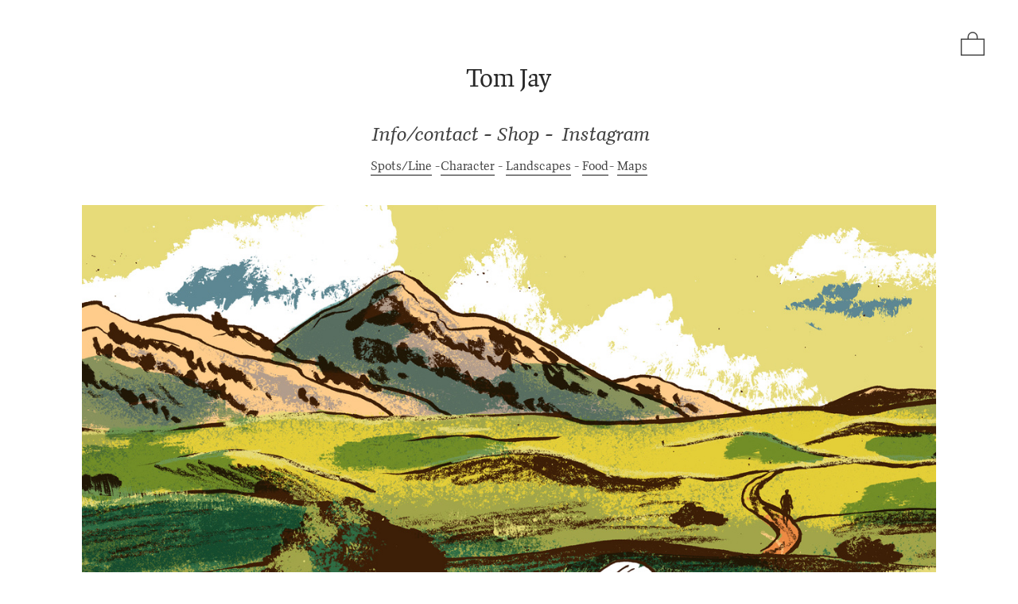

--- FILE ---
content_type: text/html; charset=UTF-8
request_url: https://tomjay.com/Bike-Packing
body_size: 27313
content:
<!DOCTYPE html>
<!-- 

        Running on cargo.site

-->
<html lang="en" data-predefined-style="true" data-css-presets="true" data-css-preset data-typography-preset>
	<head>
<script>
				var __cargo_context__ = 'live';
				var __cargo_js_ver__ = 'c=3744406473';
				var __cargo_maint__ = false;
				
				
			</script>
					<meta http-equiv="X-UA-Compatible" content="IE=edge,chrome=1">
		<meta http-equiv="Content-Type" content="text/html; charset=utf-8">
		<meta name="viewport" content="initial-scale=1.0, maximum-scale=1.0, user-scalable=no">
		
			<meta name="robots" content="index,follow">
		<title>Bike Packing — tomjay.com</title>
		<meta name="description" content="">
				<meta name="twitter:card" content="summary_large_image">
		<meta name="twitter:title" content="Bike Packing — tomjay.com">
		<meta name="twitter:description" content="">
		<meta name="twitter:image" content="https://freight.cargo.site/w/1200/i/6c6b8f4c193cd6a515cf28e5d4e95186ddea64aae28145377b219e93a0b959ed/bikepacking-copy_web.jpg">
		<meta property="og:locale" content="en_US">
		<meta property="og:title" content="Bike Packing — tomjay.com">
		<meta property="og:description" content="">
		<meta property="og:url" content="https://tomjay.com/Bike-Packing">
		<meta property="og:image" content="https://freight.cargo.site/w/1200/i/6c6b8f4c193cd6a515cf28e5d4e95186ddea64aae28145377b219e93a0b959ed/bikepacking-copy_web.jpg">
		<meta property="og:type" content="website">

		<link rel="preconnect" href="https://static.cargo.site" crossorigin>
		<link rel="preconnect" href="https://freight.cargo.site" crossorigin>
				<link rel="preconnect" href="https://type.cargo.site" crossorigin>

		<!--<link rel="preload" href="https://static.cargo.site/assets/social/IconFont-Regular-0.9.3.woff2" as="font" type="font/woff" crossorigin>-->

		

		<link href="https://static.cargo.site/favicon/favicon.ico" rel="shortcut icon">
		<link href="https://tomjay.com/rss" rel="alternate" type="application/rss+xml" title="tomjay.com feed">

		<link href="https://tomjay.com/stylesheet?c=3744406473&1718622874" id="member_stylesheet" rel="stylesheet" type="text/css" />
<style id="">@font-face{font-family:Icons;src:url(https://static.cargo.site/assets/social/IconFont-Regular-0.9.3.woff2);unicode-range:U+E000-E15C,U+F0000,U+FE0E}@font-face{font-family:Icons;src:url(https://static.cargo.site/assets/social/IconFont-Regular-0.9.3.woff2);font-weight:240;unicode-range:U+E000-E15C,U+F0000,U+FE0E}@font-face{font-family:Icons;src:url(https://static.cargo.site/assets/social/IconFont-Regular-0.9.3.woff2);unicode-range:U+E000-E15C,U+F0000,U+FE0E;font-weight:400}@font-face{font-family:Icons;src:url(https://static.cargo.site/assets/social/IconFont-Regular-0.9.3.woff2);unicode-range:U+E000-E15C,U+F0000,U+FE0E;font-weight:600}@font-face{font-family:Icons;src:url(https://static.cargo.site/assets/social/IconFont-Regular-0.9.3.woff2);unicode-range:U+E000-E15C,U+F0000,U+FE0E;font-weight:800}@font-face{font-family:Icons;src:url(https://static.cargo.site/assets/social/IconFont-Regular-0.9.3.woff2);unicode-range:U+E000-E15C,U+F0000,U+FE0E;font-style:italic}@font-face{font-family:Icons;src:url(https://static.cargo.site/assets/social/IconFont-Regular-0.9.3.woff2);unicode-range:U+E000-E15C,U+F0000,U+FE0E;font-weight:200;font-style:italic}@font-face{font-family:Icons;src:url(https://static.cargo.site/assets/social/IconFont-Regular-0.9.3.woff2);unicode-range:U+E000-E15C,U+F0000,U+FE0E;font-weight:400;font-style:italic}@font-face{font-family:Icons;src:url(https://static.cargo.site/assets/social/IconFont-Regular-0.9.3.woff2);unicode-range:U+E000-E15C,U+F0000,U+FE0E;font-weight:600;font-style:italic}@font-face{font-family:Icons;src:url(https://static.cargo.site/assets/social/IconFont-Regular-0.9.3.woff2);unicode-range:U+E000-E15C,U+F0000,U+FE0E;font-weight:800;font-style:italic}body.iconfont-loading,body.iconfont-loading *{color:transparent!important}body{-moz-osx-font-smoothing:grayscale;-webkit-font-smoothing:antialiased;-webkit-text-size-adjust:none}body.no-scroll{overflow:hidden}/*!
 * Content
 */.page{word-wrap:break-word}:focus{outline:0}.pointer-events-none{pointer-events:none}.pointer-events-auto{pointer-events:auto}.pointer-events-none .page_content .audio-player,.pointer-events-none .page_content .shop_product,.pointer-events-none .page_content a,.pointer-events-none .page_content audio,.pointer-events-none .page_content button,.pointer-events-none .page_content details,.pointer-events-none .page_content iframe,.pointer-events-none .page_content img,.pointer-events-none .page_content input,.pointer-events-none .page_content video{pointer-events:auto}.pointer-events-none .page_content *>a,.pointer-events-none .page_content>a{position:relative}s *{text-transform:inherit}#toolset{position:fixed;bottom:10px;right:10px;z-index:8}.mobile #toolset,.template_site_inframe #toolset{display:none}#toolset a{display:block;height:24px;width:24px;margin:0;padding:0;text-decoration:none;background:rgba(0,0,0,.2)}#toolset a:hover{background:rgba(0,0,0,.8)}[data-adminview] #toolset a,[data-adminview] #toolset_admin a{background:rgba(0,0,0,.04);pointer-events:none;cursor:default}#toolset_admin a:active{background:rgba(0,0,0,.7)}#toolset_admin a svg>*{transform:scale(1.1) translate(0,-.5px);transform-origin:50% 50%}#toolset_admin a svg{pointer-events:none;width:100%!important;height:auto!important}#following-container{overflow:auto;-webkit-overflow-scrolling:touch}#following-container iframe{height:100%;width:100%;position:absolute;top:0;left:0;right:0;bottom:0}:root{--following-width:-400px;--following-animation-duration:450ms}@keyframes following-open{0%{transform:translateX(0)}100%{transform:translateX(var(--following-width))}}@keyframes following-open-inverse{0%{transform:translateX(0)}100%{transform:translateX(calc(-1 * var(--following-width)))}}@keyframes following-close{0%{transform:translateX(var(--following-width))}100%{transform:translateX(0)}}@keyframes following-close-inverse{0%{transform:translateX(calc(-1 * var(--following-width)))}100%{transform:translateX(0)}}body.animate-left{animation:following-open var(--following-animation-duration);animation-fill-mode:both;animation-timing-function:cubic-bezier(.24,1,.29,1)}#following-container.animate-left{animation:following-close-inverse var(--following-animation-duration);animation-fill-mode:both;animation-timing-function:cubic-bezier(.24,1,.29,1)}#following-container.animate-left #following-frame{animation:following-close var(--following-animation-duration);animation-fill-mode:both;animation-timing-function:cubic-bezier(.24,1,.29,1)}body.animate-right{animation:following-close var(--following-animation-duration);animation-fill-mode:both;animation-timing-function:cubic-bezier(.24,1,.29,1)}#following-container.animate-right{animation:following-open-inverse var(--following-animation-duration);animation-fill-mode:both;animation-timing-function:cubic-bezier(.24,1,.29,1)}#following-container.animate-right #following-frame{animation:following-open var(--following-animation-duration);animation-fill-mode:both;animation-timing-function:cubic-bezier(.24,1,.29,1)}.slick-slider{position:relative;display:block;-moz-box-sizing:border-box;box-sizing:border-box;-webkit-user-select:none;-moz-user-select:none;-ms-user-select:none;user-select:none;-webkit-touch-callout:none;-khtml-user-select:none;-ms-touch-action:pan-y;touch-action:pan-y;-webkit-tap-highlight-color:transparent}.slick-list{position:relative;display:block;overflow:hidden;margin:0;padding:0}.slick-list:focus{outline:0}.slick-list.dragging{cursor:pointer;cursor:hand}.slick-slider .slick-list,.slick-slider .slick-track{transform:translate3d(0,0,0);will-change:transform}.slick-track{position:relative;top:0;left:0;display:block}.slick-track:after,.slick-track:before{display:table;content:'';width:1px;height:1px;margin-top:-1px;margin-left:-1px}.slick-track:after{clear:both}.slick-loading .slick-track{visibility:hidden}.slick-slide{display:none;float:left;height:100%;min-height:1px}[dir=rtl] .slick-slide{float:right}.content .slick-slide img{display:inline-block}.content .slick-slide img:not(.image-zoom){cursor:pointer}.content .scrub .slick-list,.content .scrub .slick-slide img:not(.image-zoom){cursor:ew-resize}body.slideshow-scrub-dragging *{cursor:ew-resize!important}.content .slick-slide img:not([src]),.content .slick-slide img[src='']{width:100%;height:auto}.slick-slide.slick-loading img{display:none}.slick-slide.dragging img{pointer-events:none}.slick-initialized .slick-slide{display:block}.slick-loading .slick-slide{visibility:hidden}.slick-vertical .slick-slide{display:block;height:auto;border:1px solid transparent}.slick-arrow.slick-hidden{display:none}.slick-arrow{position:absolute;z-index:9;width:0;top:0;height:100%;cursor:pointer;will-change:opacity;-webkit-transition:opacity 333ms cubic-bezier(.4,0,.22,1);transition:opacity 333ms cubic-bezier(.4,0,.22,1)}.slick-arrow.hidden{opacity:0}.slick-arrow svg{position:absolute;width:36px;height:36px;top:0;left:0;right:0;bottom:0;margin:auto;transform:translate(.25px,.25px)}.slick-arrow svg.right-arrow{transform:translate(.25px,.25px) scaleX(-1)}.slick-arrow svg:active{opacity:.75}.slick-arrow svg .arrow-shape{fill:none!important;stroke:#fff;stroke-linecap:square}.slick-arrow svg .arrow-outline{fill:none!important;stroke-width:2.5px;stroke:rgba(0,0,0,.6);stroke-linecap:square}.slick-arrow.slick-next{right:0;text-align:right}.slick-next svg,.wallpaper-navigation .slick-next svg{margin-right:10px}.mobile .slick-next svg{margin-right:10px}.slick-arrow.slick-prev{text-align:left}.slick-prev svg,.wallpaper-navigation .slick-prev svg{margin-left:10px}.mobile .slick-prev svg{margin-left:10px}.loading_animation{display:none;vertical-align:middle;z-index:15;line-height:0;pointer-events:none;border-radius:100%}.loading_animation.hidden{display:none}.loading_animation.pulsing{opacity:0;display:inline-block;animation-delay:.1s;-webkit-animation-delay:.1s;-moz-animation-delay:.1s;animation-duration:12s;animation-iteration-count:infinite;animation:fade-pulse-in .5s ease-in-out;-moz-animation:fade-pulse-in .5s ease-in-out;-webkit-animation:fade-pulse-in .5s ease-in-out;-webkit-animation-fill-mode:forwards;-moz-animation-fill-mode:forwards;animation-fill-mode:forwards}.loading_animation.pulsing.no-delay{animation-delay:0s;-webkit-animation-delay:0s;-moz-animation-delay:0s}.loading_animation div{border-radius:100%}.loading_animation div svg{max-width:100%;height:auto}.loading_animation div,.loading_animation div svg{width:20px;height:20px}.loading_animation.full-width svg{width:100%;height:auto}.loading_animation.full-width.big svg{width:100px;height:100px}.loading_animation div svg>*{fill:#ccc}.loading_animation div{-webkit-animation:spin-loading 12s ease-out;-webkit-animation-iteration-count:infinite;-moz-animation:spin-loading 12s ease-out;-moz-animation-iteration-count:infinite;animation:spin-loading 12s ease-out;animation-iteration-count:infinite}.loading_animation.hidden{display:none}[data-backdrop] .loading_animation{position:absolute;top:15px;left:15px;z-index:99}.loading_animation.position-absolute.middle{top:calc(50% - 10px);left:calc(50% - 10px)}.loading_animation.position-absolute.topleft{top:0;left:0}.loading_animation.position-absolute.middleright{top:calc(50% - 10px);right:1rem}.loading_animation.position-absolute.middleleft{top:calc(50% - 10px);left:1rem}.loading_animation.gray div svg>*{fill:#999}.loading_animation.gray-dark div svg>*{fill:#666}.loading_animation.gray-darker div svg>*{fill:#555}.loading_animation.gray-light div svg>*{fill:#ccc}.loading_animation.white div svg>*{fill:rgba(255,255,255,.85)}.loading_animation.blue div svg>*{fill:#698fff}.loading_animation.inline{display:inline-block;margin-bottom:.5ex}.loading_animation.inline.left{margin-right:.5ex}@-webkit-keyframes fade-pulse-in{0%{opacity:0}50%{opacity:.5}100%{opacity:1}}@-moz-keyframes fade-pulse-in{0%{opacity:0}50%{opacity:.5}100%{opacity:1}}@keyframes fade-pulse-in{0%{opacity:0}50%{opacity:.5}100%{opacity:1}}@-webkit-keyframes pulsate{0%{opacity:1}50%{opacity:0}100%{opacity:1}}@-moz-keyframes pulsate{0%{opacity:1}50%{opacity:0}100%{opacity:1}}@keyframes pulsate{0%{opacity:1}50%{opacity:0}100%{opacity:1}}@-webkit-keyframes spin-loading{0%{transform:rotate(0)}9%{transform:rotate(1050deg)}18%{transform:rotate(-1090deg)}20%{transform:rotate(-1080deg)}23%{transform:rotate(-1080deg)}28%{transform:rotate(-1095deg)}29%{transform:rotate(-1065deg)}34%{transform:rotate(-1080deg)}35%{transform:rotate(-1050deg)}40%{transform:rotate(-1065deg)}41%{transform:rotate(-1035deg)}44%{transform:rotate(-1035deg)}47%{transform:rotate(-2160deg)}50%{transform:rotate(-2160deg)}56%{transform:rotate(45deg)}60%{transform:rotate(45deg)}80%{transform:rotate(6120deg)}100%{transform:rotate(0)}}@keyframes spin-loading{0%{transform:rotate(0)}9%{transform:rotate(1050deg)}18%{transform:rotate(-1090deg)}20%{transform:rotate(-1080deg)}23%{transform:rotate(-1080deg)}28%{transform:rotate(-1095deg)}29%{transform:rotate(-1065deg)}34%{transform:rotate(-1080deg)}35%{transform:rotate(-1050deg)}40%{transform:rotate(-1065deg)}41%{transform:rotate(-1035deg)}44%{transform:rotate(-1035deg)}47%{transform:rotate(-2160deg)}50%{transform:rotate(-2160deg)}56%{transform:rotate(45deg)}60%{transform:rotate(45deg)}80%{transform:rotate(6120deg)}100%{transform:rotate(0)}}[grid-row]{align-items:flex-start;box-sizing:border-box;display:-webkit-box;display:-webkit-flex;display:-ms-flexbox;display:flex;-webkit-flex-wrap:wrap;-ms-flex-wrap:wrap;flex-wrap:wrap}[grid-col]{box-sizing:border-box}[grid-row] [grid-col].empty:after{content:"\0000A0";cursor:text}body.mobile[data-adminview=content-editproject] [grid-row] [grid-col].empty:after{display:none}[grid-col=auto]{-webkit-box-flex:1;-webkit-flex:1;-ms-flex:1;flex:1}[grid-col=x12]{width:100%}[grid-col=x11]{width:50%}[grid-col=x10]{width:33.33%}[grid-col=x9]{width:25%}[grid-col=x8]{width:20%}[grid-col=x7]{width:16.666666667%}[grid-col=x6]{width:14.285714286%}[grid-col=x5]{width:12.5%}[grid-col=x4]{width:11.111111111%}[grid-col=x3]{width:10%}[grid-col=x2]{width:9.090909091%}[grid-col=x1]{width:8.333333333%}[grid-col="1"]{width:8.33333%}[grid-col="2"]{width:16.66667%}[grid-col="3"]{width:25%}[grid-col="4"]{width:33.33333%}[grid-col="5"]{width:41.66667%}[grid-col="6"]{width:50%}[grid-col="7"]{width:58.33333%}[grid-col="8"]{width:66.66667%}[grid-col="9"]{width:75%}[grid-col="10"]{width:83.33333%}[grid-col="11"]{width:91.66667%}[grid-col="12"]{width:100%}body.mobile [grid-responsive] [grid-col]{width:100%;-webkit-box-flex:none;-webkit-flex:none;-ms-flex:none;flex:none}[data-ce-host=true][contenteditable=true] [grid-pad]{pointer-events:none}[data-ce-host=true][contenteditable=true] [grid-pad]>*{pointer-events:auto}[grid-pad="0"]{padding:0}[grid-pad="0.25"]{padding:.125rem}[grid-pad="0.5"]{padding:.25rem}[grid-pad="0.75"]{padding:.375rem}[grid-pad="1"]{padding:.5rem}[grid-pad="1.25"]{padding:.625rem}[grid-pad="1.5"]{padding:.75rem}[grid-pad="1.75"]{padding:.875rem}[grid-pad="2"]{padding:1rem}[grid-pad="2.5"]{padding:1.25rem}[grid-pad="3"]{padding:1.5rem}[grid-pad="3.5"]{padding:1.75rem}[grid-pad="4"]{padding:2rem}[grid-pad="5"]{padding:2.5rem}[grid-pad="6"]{padding:3rem}[grid-pad="7"]{padding:3.5rem}[grid-pad="8"]{padding:4rem}[grid-pad="9"]{padding:4.5rem}[grid-pad="10"]{padding:5rem}[grid-gutter="0"]{margin:0}[grid-gutter="0.5"]{margin:-.25rem}[grid-gutter="1"]{margin:-.5rem}[grid-gutter="1.5"]{margin:-.75rem}[grid-gutter="2"]{margin:-1rem}[grid-gutter="2.5"]{margin:-1.25rem}[grid-gutter="3"]{margin:-1.5rem}[grid-gutter="3.5"]{margin:-1.75rem}[grid-gutter="4"]{margin:-2rem}[grid-gutter="5"]{margin:-2.5rem}[grid-gutter="6"]{margin:-3rem}[grid-gutter="7"]{margin:-3.5rem}[grid-gutter="8"]{margin:-4rem}[grid-gutter="10"]{margin:-5rem}[grid-gutter="12"]{margin:-6rem}[grid-gutter="14"]{margin:-7rem}[grid-gutter="16"]{margin:-8rem}[grid-gutter="18"]{margin:-9rem}[grid-gutter="20"]{margin:-10rem}small{max-width:100%;text-decoration:inherit}img:not([src]),img[src='']{outline:1px solid rgba(177,177,177,.4);outline-offset:-1px;content:url([data-uri])}img.image-zoom{cursor:-webkit-zoom-in;cursor:-moz-zoom-in;cursor:zoom-in}#imprimatur{color:#333;font-size:10px;font-family:-apple-system,BlinkMacSystemFont,"Segoe UI",Roboto,Oxygen,Ubuntu,Cantarell,"Open Sans","Helvetica Neue",sans-serif,"Sans Serif",Icons;/*!System*/position:fixed;opacity:.3;right:-28px;bottom:160px;transform:rotate(270deg);-ms-transform:rotate(270deg);-webkit-transform:rotate(270deg);z-index:8;text-transform:uppercase;color:#999;opacity:.5;padding-bottom:2px;text-decoration:none}.mobile #imprimatur{display:none}bodycopy cargo-link a{font-family:-apple-system,BlinkMacSystemFont,"Segoe UI",Roboto,Oxygen,Ubuntu,Cantarell,"Open Sans","Helvetica Neue",sans-serif,"Sans Serif",Icons;/*!System*/font-size:12px;font-style:normal;font-weight:400;transform:rotate(270deg);text-decoration:none;position:fixed!important;right:-27px;bottom:100px;text-decoration:none;letter-spacing:normal;background:0 0;border:0;border-bottom:0;outline:0}/*! PhotoSwipe Default UI CSS by Dmitry Semenov | photoswipe.com | MIT license */.pswp--has_mouse .pswp__button--arrow--left,.pswp--has_mouse .pswp__button--arrow--right,.pswp__ui{visibility:visible}.pswp--minimal--dark .pswp__top-bar,.pswp__button{background:0 0}.pswp,.pswp__bg,.pswp__container,.pswp__img--placeholder,.pswp__zoom-wrap,.quick-view-navigation{-webkit-backface-visibility:hidden}.pswp__button{cursor:pointer;opacity:1;-webkit-appearance:none;transition:opacity .2s;-webkit-box-shadow:none;box-shadow:none}.pswp__button-close>svg{top:10px;right:10px;margin-left:auto}.pswp--touch .quick-view-navigation{display:none}.pswp__ui{-webkit-font-smoothing:auto;opacity:1;z-index:1550}.quick-view-navigation{will-change:opacity;-webkit-transition:opacity 333ms cubic-bezier(.4,0,.22,1);transition:opacity 333ms cubic-bezier(.4,0,.22,1)}.quick-view-navigation .pswp__group .pswp__button{pointer-events:auto}.pswp__button>svg{position:absolute;width:36px;height:36px}.quick-view-navigation .pswp__group:active svg{opacity:.75}.pswp__button svg .shape-shape{fill:#fff}.pswp__button svg .shape-outline{fill:#000}.pswp__button-prev>svg{top:0;bottom:0;left:10px;margin:auto}.pswp__button-next>svg{top:0;bottom:0;right:10px;margin:auto}.quick-view-navigation .pswp__group .pswp__button-prev{position:absolute;left:0;top:0;width:0;height:100%}.quick-view-navigation .pswp__group .pswp__button-next{position:absolute;right:0;top:0;width:0;height:100%}.quick-view-navigation .close-button,.quick-view-navigation .left-arrow,.quick-view-navigation .right-arrow{transform:translate(.25px,.25px)}.quick-view-navigation .right-arrow{transform:translate(.25px,.25px) scaleX(-1)}.pswp__button svg .shape-outline{fill:transparent!important;stroke:#000;stroke-width:2.5px;stroke-linecap:square}.pswp__button svg .shape-shape{fill:transparent!important;stroke:#fff;stroke-width:1.5px;stroke-linecap:square}.pswp__bg,.pswp__scroll-wrap,.pswp__zoom-wrap{width:100%;position:absolute}.quick-view-navigation .pswp__group .pswp__button-close{margin:0}.pswp__container,.pswp__item,.pswp__zoom-wrap{right:0;bottom:0;top:0;position:absolute;left:0}.pswp__ui--hidden .pswp__button{opacity:.001}.pswp__ui--hidden .pswp__button,.pswp__ui--hidden .pswp__button *{pointer-events:none}.pswp .pswp__ui.pswp__ui--displaynone{display:none}.pswp__element--disabled{display:none!important}/*! PhotoSwipe main CSS by Dmitry Semenov | photoswipe.com | MIT license */.pswp{position:fixed;display:none;height:100%;width:100%;top:0;left:0;right:0;bottom:0;margin:auto;-ms-touch-action:none;touch-action:none;z-index:9999999;-webkit-text-size-adjust:100%;line-height:initial;letter-spacing:initial;outline:0}.pswp img{max-width:none}.pswp--zoom-disabled .pswp__img{cursor:default!important}.pswp--animate_opacity{opacity:.001;will-change:opacity;-webkit-transition:opacity 333ms cubic-bezier(.4,0,.22,1);transition:opacity 333ms cubic-bezier(.4,0,.22,1)}.pswp--open{display:block}.pswp--zoom-allowed .pswp__img{cursor:-webkit-zoom-in;cursor:-moz-zoom-in;cursor:zoom-in}.pswp--zoomed-in .pswp__img{cursor:-webkit-grab;cursor:-moz-grab;cursor:grab}.pswp--dragging .pswp__img{cursor:-webkit-grabbing;cursor:-moz-grabbing;cursor:grabbing}.pswp__bg{left:0;top:0;height:100%;opacity:0;transform:translateZ(0);will-change:opacity}.pswp__scroll-wrap{left:0;top:0;height:100%}.pswp__container,.pswp__zoom-wrap{-ms-touch-action:none;touch-action:none}.pswp__container,.pswp__img{-webkit-user-select:none;-moz-user-select:none;-ms-user-select:none;user-select:none;-webkit-tap-highlight-color:transparent;-webkit-touch-callout:none}.pswp__zoom-wrap{-webkit-transform-origin:left top;-ms-transform-origin:left top;transform-origin:left top;-webkit-transition:-webkit-transform 222ms cubic-bezier(.4,0,.22,1);transition:transform 222ms cubic-bezier(.4,0,.22,1)}.pswp__bg{-webkit-transition:opacity 222ms cubic-bezier(.4,0,.22,1);transition:opacity 222ms cubic-bezier(.4,0,.22,1)}.pswp--animated-in .pswp__bg,.pswp--animated-in .pswp__zoom-wrap{-webkit-transition:none;transition:none}.pswp--hide-overflow .pswp__scroll-wrap,.pswp--hide-overflow.pswp{overflow:hidden}.pswp__img{position:absolute;width:auto;height:auto;top:0;left:0}.pswp__img--placeholder--blank{background:#222}.pswp--ie .pswp__img{width:100%!important;height:auto!important;left:0;top:0}.pswp__ui--idle{opacity:0}.pswp__error-msg{position:absolute;left:0;top:50%;width:100%;text-align:center;font-size:14px;line-height:16px;margin-top:-8px;color:#ccc}.pswp__error-msg a{color:#ccc;text-decoration:underline}.pswp__error-msg{font-family:-apple-system,BlinkMacSystemFont,"Segoe UI",Roboto,Oxygen,Ubuntu,Cantarell,"Open Sans","Helvetica Neue",sans-serif}.quick-view.mouse-down .iframe-item{pointer-events:none!important}.quick-view-caption-positioner{pointer-events:none;width:100%;height:100%}.quick-view-caption-wrapper{margin:auto;position:absolute;bottom:0;left:0;right:0}.quick-view-horizontal-align-left .quick-view-caption-wrapper{margin-left:0}.quick-view-horizontal-align-right .quick-view-caption-wrapper{margin-right:0}[data-quick-view-caption]{transition:.1s opacity ease-in-out;position:absolute;bottom:0;left:0;right:0}.quick-view-horizontal-align-left [data-quick-view-caption]{text-align:left}.quick-view-horizontal-align-right [data-quick-view-caption]{text-align:right}.quick-view-caption{transition:.1s opacity ease-in-out}.quick-view-caption>*{display:inline-block}.quick-view-caption *{pointer-events:auto}.quick-view-caption.hidden{opacity:0}.shop_product .dropdown_wrapper{flex:0 0 100%;position:relative}.shop_product select{appearance:none;-moz-appearance:none;-webkit-appearance:none;outline:0;-webkit-font-smoothing:antialiased;-moz-osx-font-smoothing:grayscale;cursor:pointer;border-radius:0;white-space:nowrap;overflow:hidden!important;text-overflow:ellipsis}.shop_product select.dropdown::-ms-expand{display:none}.shop_product a{cursor:pointer;border-bottom:none;text-decoration:none}.shop_product a.out-of-stock{pointer-events:none}body.audio-player-dragging *{cursor:ew-resize!important}.audio-player{display:inline-flex;flex:1 0 calc(100% - 2px);width:calc(100% - 2px)}.audio-player .button{height:100%;flex:0 0 3.3rem;display:flex}.audio-player .separator{left:3.3rem;height:100%}.audio-player .buffer{width:0%;height:100%;transition:left .3s linear,width .3s linear}.audio-player.seeking .buffer{transition:left 0s,width 0s}.audio-player.seeking{user-select:none;-webkit-user-select:none;cursor:ew-resize}.audio-player.seeking *{user-select:none;-webkit-user-select:none;cursor:ew-resize}.audio-player .bar{overflow:hidden;display:flex;justify-content:space-between;align-content:center;flex-grow:1}.audio-player .progress{width:0%;height:100%;transition:width .3s linear}.audio-player.seeking .progress{transition:width 0s}.audio-player .pause,.audio-player .play{cursor:pointer;height:100%}.audio-player .note-icon{margin:auto 0;order:2;flex:0 1 auto}.audio-player .title{white-space:nowrap;overflow:hidden;text-overflow:ellipsis;pointer-events:none;user-select:none;padding:.5rem 0 .5rem 1rem;margin:auto auto auto 0;flex:0 3 auto;min-width:0;width:100%}.audio-player .total-time{flex:0 1 auto;margin:auto 0}.audio-player .current-time,.audio-player .play-text{flex:0 1 auto;margin:auto 0}.audio-player .stream-anim{user-select:none;margin:auto auto auto 0}.audio-player .stream-anim span{display:inline-block}.audio-player .buffer,.audio-player .current-time,.audio-player .note-svg,.audio-player .play-text,.audio-player .separator,.audio-player .total-time{user-select:none;pointer-events:none}.audio-player .buffer,.audio-player .play-text,.audio-player .progress{position:absolute}.audio-player,.audio-player .bar,.audio-player .button,.audio-player .current-time,.audio-player .note-icon,.audio-player .pause,.audio-player .play,.audio-player .total-time{position:relative}body.mobile .audio-player,body.mobile .audio-player *{-webkit-touch-callout:none}#standalone-admin-frame{border:0;width:400px;position:absolute;right:0;top:0;height:100vh;z-index:99}body[standalone-admin=true] #standalone-admin-frame{transform:translate(0,0)}body[standalone-admin=true] .main_container{width:calc(100% - 400px)}body[standalone-admin=false] #standalone-admin-frame{transform:translate(100%,0)}body[standalone-admin=false] .main_container{width:100%}.toggle_standaloneAdmin{position:fixed;top:0;right:400px;height:40px;width:40px;z-index:999;cursor:pointer;background-color:rgba(0,0,0,.4)}.toggle_standaloneAdmin:active{opacity:.7}body[standalone-admin=false] .toggle_standaloneAdmin{right:0}.toggle_standaloneAdmin *{color:#fff;fill:#fff}.toggle_standaloneAdmin svg{padding:6px;width:100%;height:100%;opacity:.85}body[standalone-admin=false] .toggle_standaloneAdmin #close,body[standalone-admin=true] .toggle_standaloneAdmin #backdropsettings{display:none}.toggle_standaloneAdmin>div{width:100%;height:100%}#admin_toggle_button{position:fixed;top:50%;transform:translate(0,-50%);right:400px;height:36px;width:12px;z-index:999;cursor:pointer;background-color:rgba(0,0,0,.09);padding-left:2px;margin-right:5px}#admin_toggle_button .bar{content:'';background:rgba(0,0,0,.09);position:fixed;width:5px;bottom:0;top:0;z-index:10}#admin_toggle_button:active{background:rgba(0,0,0,.065)}#admin_toggle_button *{color:#fff;fill:#fff}#admin_toggle_button svg{padding:0;width:16px;height:36px;margin-left:1px;opacity:1}#admin_toggle_button svg *{fill:#fff;opacity:1}#admin_toggle_button[data-state=closed] .toggle_admin_close{display:none}#admin_toggle_button[data-state=closed],#admin_toggle_button[data-state=closed] .toggle_admin_open{width:20px;cursor:pointer;margin:0}#admin_toggle_button[data-state=closed] svg{margin-left:2px}#admin_toggle_button[data-state=open] .toggle_admin_open{display:none}select,select *{text-rendering:auto!important}b b{font-weight:inherit}*{-webkit-box-sizing:border-box;-moz-box-sizing:border-box;box-sizing:border-box}customhtml>*{position:relative;z-index:10}body,html{min-height:100vh;margin:0;padding:0}html{touch-action:manipulation;position:relative;background-color:#fff}.main_container{min-height:100vh;width:100%;overflow:hidden}.container{display:-webkit-box;display:-webkit-flex;display:-moz-box;display:-ms-flexbox;display:flex;-webkit-flex-wrap:wrap;-moz-flex-wrap:wrap;-ms-flex-wrap:wrap;flex-wrap:wrap;max-width:100%;width:100%;overflow:visible}.container{align-items:flex-start;-webkit-align-items:flex-start}.page{z-index:2}.page ul li>text-limit{display:block}.content,.content_container,.pinned{-webkit-flex:1 0 auto;-moz-flex:1 0 auto;-ms-flex:1 0 auto;flex:1 0 auto;max-width:100%}.content_container{width:100%}.content_container.full_height{min-height:100vh}.page_background{position:absolute;top:0;left:0;width:100%;height:100%}.page_container{position:relative;overflow:visible;width:100%}.backdrop{position:absolute;top:0;z-index:1;width:100%;height:100%;max-height:100vh}.backdrop>div{position:absolute;top:0;left:0;width:100%;height:100%;-webkit-backface-visibility:hidden;backface-visibility:hidden;transform:translate3d(0,0,0);contain:strict}[data-backdrop].backdrop>div[data-overflowing]{max-height:100vh;position:absolute;top:0;left:0}body.mobile [split-responsive]{display:flex;flex-direction:column}body.mobile [split-responsive] .container{width:100%;order:2}body.mobile [split-responsive] .backdrop{position:relative;height:50vh;width:100%;order:1}body.mobile [split-responsive] [data-auxiliary].backdrop{position:absolute;height:50vh;width:100%;order:1}.page{position:relative;z-index:2}img[data-align=left]{float:left}img[data-align=right]{float:right}[data-rotation]{transform-origin:center center}.content .page_content:not([contenteditable=true]) [data-draggable]{pointer-events:auto!important;backface-visibility:hidden}.preserve-3d{-moz-transform-style:preserve-3d;transform-style:preserve-3d}.content .page_content:not([contenteditable=true]) [data-draggable] iframe{pointer-events:none!important}.dragging-active iframe{pointer-events:none!important}.content .page_content:not([contenteditable=true]) [data-draggable]:active{opacity:1}.content .scroll-transition-fade{transition:transform 1s ease-in-out,opacity .8s ease-in-out}.content .scroll-transition-fade.below-viewport{opacity:0;transform:translateY(40px)}.mobile.full_width .page_container:not([split-layout]) .container_width{width:100%}[data-view=pinned_bottom] .bottom_pin_invisibility{visibility:hidden}.pinned{position:relative;width:100%}.pinned .page_container.accommodate:not(.fixed):not(.overlay){z-index:2}.pinned .page_container.overlay{position:absolute;z-index:4}.pinned .page_container.overlay.fixed{position:fixed}.pinned .page_container.overlay.fixed .page{max-height:100vh;-webkit-overflow-scrolling:touch}.pinned .page_container.overlay.fixed .page.allow-scroll{overflow-y:auto;overflow-x:hidden}.pinned .page_container.overlay.fixed .page.allow-scroll{align-items:flex-start;-webkit-align-items:flex-start}.pinned .page_container .page.allow-scroll::-webkit-scrollbar{width:0;background:0 0;display:none}.pinned.pinned_top .page_container.overlay{left:0;top:0}.pinned.pinned_bottom .page_container.overlay{left:0;bottom:0}div[data-container=set]:empty{margin-top:1px}.thumbnails{position:relative;z-index:1}[thumbnails=grid]{align-items:baseline}[thumbnails=justify] .thumbnail{box-sizing:content-box}[thumbnails][data-padding-zero] .thumbnail{margin-bottom:-1px}[thumbnails=montessori] .thumbnail{pointer-events:auto;position:absolute}[thumbnails] .thumbnail>a{display:block;text-decoration:none}[thumbnails=montessori]{height:0}[thumbnails][data-resizing],[thumbnails][data-resizing] *{cursor:nwse-resize}[thumbnails] .thumbnail .resize-handle{cursor:nwse-resize;width:26px;height:26px;padding:5px;position:absolute;opacity:.75;right:-1px;bottom:-1px;z-index:100}[thumbnails][data-resizing] .resize-handle{display:none}[thumbnails] .thumbnail .resize-handle svg{position:absolute;top:0;left:0}[thumbnails] .thumbnail .resize-handle:hover{opacity:1}[data-can-move].thumbnail .resize-handle svg .resize_path_outline{fill:#fff}[data-can-move].thumbnail .resize-handle svg .resize_path{fill:#000}[thumbnails=montessori] .thumbnail_sizer{height:0;width:100%;position:relative;padding-bottom:100%;pointer-events:none}[thumbnails] .thumbnail img{display:block;min-height:3px;margin-bottom:0}[thumbnails] .thumbnail img:not([src]),img[src=""]{margin:0!important;width:100%;min-height:3px;height:100%!important;position:absolute}[aspect-ratio="1x1"].thumb_image{height:0;padding-bottom:100%;overflow:hidden}[aspect-ratio="4x3"].thumb_image{height:0;padding-bottom:75%;overflow:hidden}[aspect-ratio="16x9"].thumb_image{height:0;padding-bottom:56.25%;overflow:hidden}[thumbnails] .thumb_image{width:100%;position:relative}[thumbnails][thumbnail-vertical-align=top]{align-items:flex-start}[thumbnails][thumbnail-vertical-align=middle]{align-items:center}[thumbnails][thumbnail-vertical-align=bottom]{align-items:baseline}[thumbnails][thumbnail-horizontal-align=left]{justify-content:flex-start}[thumbnails][thumbnail-horizontal-align=middle]{justify-content:center}[thumbnails][thumbnail-horizontal-align=right]{justify-content:flex-end}.thumb_image.default_image>svg{position:absolute;top:0;left:0;bottom:0;right:0;width:100%;height:100%}.thumb_image.default_image{outline:1px solid #ccc;outline-offset:-1px;position:relative}.mobile.full_width [data-view=Thumbnail] .thumbnails_width{width:100%}.content [data-draggable] a:active,.content [data-draggable] img:active{opacity:initial}.content .draggable-dragging{opacity:initial}[data-draggable].draggable_visible{visibility:visible}[data-draggable].draggable_hidden{visibility:hidden}.gallery_card [data-draggable],.marquee [data-draggable]{visibility:inherit}[data-draggable]{visibility:visible;background-color:rgba(0,0,0,.003)}#site_menu_panel_container .image-gallery:not(.initialized){height:0;padding-bottom:100%;min-height:initial}.image-gallery:not(.initialized){min-height:100vh;visibility:hidden;width:100%}.image-gallery .gallery_card img{display:block;width:100%;height:auto}.image-gallery .gallery_card{transform-origin:center}.image-gallery .gallery_card.dragging{opacity:.1;transform:initial!important}.image-gallery:not([image-gallery=slideshow]) .gallery_card iframe:only-child,.image-gallery:not([image-gallery=slideshow]) .gallery_card video:only-child{width:100%;height:100%;top:0;left:0;position:absolute}.image-gallery[image-gallery=slideshow] .gallery_card video[muted][autoplay]:not([controls]),.image-gallery[image-gallery=slideshow] .gallery_card video[muted][data-autoplay]:not([controls]){pointer-events:none}.image-gallery [image-gallery-pad="0"] video:only-child{object-fit:cover;height:calc(100% + 1px)}div.image-gallery>a,div.image-gallery>iframe,div.image-gallery>img,div.image-gallery>video{display:none}[image-gallery-row]{align-items:flex-start;box-sizing:border-box;display:-webkit-box;display:-webkit-flex;display:-ms-flexbox;display:flex;-webkit-flex-wrap:wrap;-ms-flex-wrap:wrap;flex-wrap:wrap}.image-gallery .gallery_card_image{width:100%;position:relative}[data-predefined-style=true] .image-gallery a.gallery_card{display:block;border:none}[image-gallery-col]{box-sizing:border-box}[image-gallery-col=x12]{width:100%}[image-gallery-col=x11]{width:50%}[image-gallery-col=x10]{width:33.33%}[image-gallery-col=x9]{width:25%}[image-gallery-col=x8]{width:20%}[image-gallery-col=x7]{width:16.666666667%}[image-gallery-col=x6]{width:14.285714286%}[image-gallery-col=x5]{width:12.5%}[image-gallery-col=x4]{width:11.111111111%}[image-gallery-col=x3]{width:10%}[image-gallery-col=x2]{width:9.090909091%}[image-gallery-col=x1]{width:8.333333333%}.content .page_content [image-gallery-pad].image-gallery{pointer-events:none}.content .page_content [image-gallery-pad].image-gallery .gallery_card_image>*,.content .page_content [image-gallery-pad].image-gallery .gallery_image_caption{pointer-events:auto}.content .page_content [image-gallery-pad="0"]{padding:0}.content .page_content [image-gallery-pad="0.25"]{padding:.125rem}.content .page_content [image-gallery-pad="0.5"]{padding:.25rem}.content .page_content [image-gallery-pad="0.75"]{padding:.375rem}.content .page_content [image-gallery-pad="1"]{padding:.5rem}.content .page_content [image-gallery-pad="1.25"]{padding:.625rem}.content .page_content [image-gallery-pad="1.5"]{padding:.75rem}.content .page_content [image-gallery-pad="1.75"]{padding:.875rem}.content .page_content [image-gallery-pad="2"]{padding:1rem}.content .page_content [image-gallery-pad="2.5"]{padding:1.25rem}.content .page_content [image-gallery-pad="3"]{padding:1.5rem}.content .page_content [image-gallery-pad="3.5"]{padding:1.75rem}.content .page_content [image-gallery-pad="4"]{padding:2rem}.content .page_content [image-gallery-pad="5"]{padding:2.5rem}.content .page_content [image-gallery-pad="6"]{padding:3rem}.content .page_content [image-gallery-pad="7"]{padding:3.5rem}.content .page_content [image-gallery-pad="8"]{padding:4rem}.content .page_content [image-gallery-pad="9"]{padding:4.5rem}.content .page_content [image-gallery-pad="10"]{padding:5rem}.content .page_content [image-gallery-gutter="0"]{margin:0}.content .page_content [image-gallery-gutter="0.5"]{margin:-.25rem}.content .page_content [image-gallery-gutter="1"]{margin:-.5rem}.content .page_content [image-gallery-gutter="1.5"]{margin:-.75rem}.content .page_content [image-gallery-gutter="2"]{margin:-1rem}.content .page_content [image-gallery-gutter="2.5"]{margin:-1.25rem}.content .page_content [image-gallery-gutter="3"]{margin:-1.5rem}.content .page_content [image-gallery-gutter="3.5"]{margin:-1.75rem}.content .page_content [image-gallery-gutter="4"]{margin:-2rem}.content .page_content [image-gallery-gutter="5"]{margin:-2.5rem}.content .page_content [image-gallery-gutter="6"]{margin:-3rem}.content .page_content [image-gallery-gutter="7"]{margin:-3.5rem}.content .page_content [image-gallery-gutter="8"]{margin:-4rem}.content .page_content [image-gallery-gutter="10"]{margin:-5rem}.content .page_content [image-gallery-gutter="12"]{margin:-6rem}.content .page_content [image-gallery-gutter="14"]{margin:-7rem}.content .page_content [image-gallery-gutter="16"]{margin:-8rem}.content .page_content [image-gallery-gutter="18"]{margin:-9rem}.content .page_content [image-gallery-gutter="20"]{margin:-10rem}[image-gallery=slideshow]:not(.initialized)>*{min-height:1px;opacity:0;min-width:100%}[image-gallery=slideshow][data-constrained-by=height] [image-gallery-vertical-align].slick-track{align-items:flex-start}[image-gallery=slideshow] img.image-zoom:active{opacity:initial}[image-gallery=slideshow].slick-initialized .gallery_card{pointer-events:none}[image-gallery=slideshow].slick-initialized .gallery_card.slick-current{pointer-events:auto}[image-gallery=slideshow] .gallery_card:not(.has_caption){line-height:0}.content .page_content [image-gallery=slideshow].image-gallery>*{pointer-events:auto}.content [image-gallery=slideshow].image-gallery.slick-initialized .gallery_card{overflow:hidden;margin:0;display:flex;flex-flow:row wrap;flex-shrink:0}.content [image-gallery=slideshow].image-gallery.slick-initialized .gallery_card.slick-current{overflow:visible}[image-gallery=slideshow] .gallery_image_caption{opacity:1;transition:opacity .3s;-webkit-transition:opacity .3s;width:100%;margin-left:auto;margin-right:auto;clear:both}[image-gallery-horizontal-align=left] .gallery_image_caption{text-align:left}[image-gallery-horizontal-align=middle] .gallery_image_caption{text-align:center}[image-gallery-horizontal-align=right] .gallery_image_caption{text-align:right}[image-gallery=slideshow][data-slideshow-in-transition] .gallery_image_caption{opacity:0;transition:opacity .3s;-webkit-transition:opacity .3s}[image-gallery=slideshow] .gallery_card_image{width:initial;margin:0;display:inline-block}[image-gallery=slideshow] .gallery_card img{margin:0;display:block}[image-gallery=slideshow][data-exploded]{align-items:flex-start;box-sizing:border-box;display:-webkit-box;display:-webkit-flex;display:-ms-flexbox;display:flex;-webkit-flex-wrap:wrap;-ms-flex-wrap:wrap;flex-wrap:wrap;justify-content:flex-start;align-content:flex-start}[image-gallery=slideshow][data-exploded] .gallery_card{padding:1rem;width:16.666%}[image-gallery=slideshow][data-exploded] .gallery_card_image{height:0;display:block;width:100%}[image-gallery=grid]{align-items:baseline}[image-gallery=grid] .gallery_card.has_caption .gallery_card_image{display:block}[image-gallery=grid] [image-gallery-pad="0"].gallery_card{margin-bottom:-1px}[image-gallery=grid] .gallery_card img{margin:0}[image-gallery=columns] .gallery_card img{margin:0}[image-gallery=justify]{align-items:flex-start}[image-gallery=justify] .gallery_card img{margin:0}[image-gallery=montessori][image-gallery-row]{display:block}[image-gallery=montessori] a.gallery_card,[image-gallery=montessori] div.gallery_card{position:absolute;pointer-events:auto}[image-gallery=montessori][data-can-move] .gallery_card,[image-gallery=montessori][data-can-move] .gallery_card .gallery_card_image,[image-gallery=montessori][data-can-move] .gallery_card .gallery_card_image>*{cursor:move}[image-gallery=montessori]{position:relative;height:0}[image-gallery=freeform] .gallery_card{position:relative}[image-gallery=freeform] [image-gallery-pad="0"].gallery_card{margin-bottom:-1px}[image-gallery-vertical-align]{display:flex;flex-flow:row wrap}[image-gallery-vertical-align].slick-track{display:flex;flex-flow:row nowrap}.image-gallery .slick-list{margin-bottom:-.3px}[image-gallery-vertical-align=top]{align-content:flex-start;align-items:flex-start}[image-gallery-vertical-align=middle]{align-items:center;align-content:center}[image-gallery-vertical-align=bottom]{align-content:flex-end;align-items:flex-end}[image-gallery-horizontal-align=left]{justify-content:flex-start}[image-gallery-horizontal-align=middle]{justify-content:center}[image-gallery-horizontal-align=right]{justify-content:flex-end}.image-gallery[data-resizing],.image-gallery[data-resizing] *{cursor:nwse-resize!important}.image-gallery .gallery_card .resize-handle,.image-gallery .gallery_card .resize-handle *{cursor:nwse-resize!important}.image-gallery .gallery_card .resize-handle{width:26px;height:26px;padding:5px;position:absolute;opacity:.75;right:-1px;bottom:-1px;z-index:10}.image-gallery[data-resizing] .resize-handle{display:none}.image-gallery .gallery_card .resize-handle svg{cursor:nwse-resize!important;position:absolute;top:0;left:0}.image-gallery .gallery_card .resize-handle:hover{opacity:1}[data-can-move].gallery_card .resize-handle svg .resize_path_outline{fill:#fff}[data-can-move].gallery_card .resize-handle svg .resize_path{fill:#000}[image-gallery=montessori] .thumbnail_sizer{height:0;width:100%;position:relative;padding-bottom:100%;pointer-events:none}#site_menu_button{display:block;text-decoration:none;pointer-events:auto;z-index:9;vertical-align:top;cursor:pointer;box-sizing:content-box;font-family:Icons}#site_menu_button.custom_icon{padding:0;line-height:0}#site_menu_button.custom_icon img{width:100%;height:auto}#site_menu_wrapper.disabled #site_menu_button{display:none}#site_menu_wrapper.mobile_only #site_menu_button{display:none}body.mobile #site_menu_wrapper.mobile_only:not(.disabled) #site_menu_button:not(.active){display:block}#site_menu_panel_container[data-type=cargo_menu] #site_menu_panel{display:block;position:fixed;top:0;right:0;bottom:0;left:0;z-index:10;cursor:default}.site_menu{pointer-events:auto;position:absolute;z-index:11;top:0;bottom:0;line-height:0;max-width:400px;min-width:300px;font-size:20px;text-align:left;background:rgba(20,20,20,.95);padding:20px 30px 90px 30px;overflow-y:auto;overflow-x:hidden;display:-webkit-box;display:-webkit-flex;display:-ms-flexbox;display:flex;-webkit-box-orient:vertical;-webkit-box-direction:normal;-webkit-flex-direction:column;-ms-flex-direction:column;flex-direction:column;-webkit-box-pack:start;-webkit-justify-content:flex-start;-ms-flex-pack:start;justify-content:flex-start}body.mobile #site_menu_wrapper .site_menu{-webkit-overflow-scrolling:touch;min-width:auto;max-width:100%;width:100%;padding:20px}#site_menu_wrapper[data-sitemenu-position=bottom-left] #site_menu,#site_menu_wrapper[data-sitemenu-position=top-left] #site_menu{left:0}#site_menu_wrapper[data-sitemenu-position=bottom-right] #site_menu,#site_menu_wrapper[data-sitemenu-position=top-right] #site_menu{right:0}#site_menu_wrapper[data-type=page] .site_menu{right:0;left:0;width:100%;padding:0;margin:0;background:0 0}.site_menu_wrapper.open .site_menu{display:block}.site_menu div{display:block}.site_menu a{text-decoration:none;display:inline-block;color:rgba(255,255,255,.75);max-width:100%;overflow:hidden;white-space:nowrap;text-overflow:ellipsis;line-height:1.4}.site_menu div a.active{color:rgba(255,255,255,.4)}.site_menu div.set-link>a{font-weight:700}.site_menu div.hidden{display:none}.site_menu .close{display:block;position:absolute;top:0;right:10px;font-size:60px;line-height:50px;font-weight:200;color:rgba(255,255,255,.4);cursor:pointer;user-select:none}#site_menu_panel_container .page_container{position:relative;overflow:hidden;background:0 0;z-index:2}#site_menu_panel_container .site_menu_page_wrapper{position:fixed;top:0;left:0;overflow-y:auto;-webkit-overflow-scrolling:touch;height:100%;width:100%;z-index:100}#site_menu_panel_container .site_menu_page_wrapper .backdrop{pointer-events:none}#site_menu_panel_container #site_menu_page_overlay{position:fixed;top:0;right:0;bottom:0;left:0;cursor:default;z-index:1}#shop_button{display:block;text-decoration:none;pointer-events:auto;z-index:9;vertical-align:top;cursor:pointer;box-sizing:content-box;font-family:Icons}#shop_button.custom_icon{padding:0;line-height:0}#shop_button.custom_icon img{width:100%;height:auto}#shop_button.disabled{display:none}.loading[data-loading]{display:none;position:fixed;bottom:8px;left:8px;z-index:100}.new_site_button_wrapper{font-size:1.8rem;font-weight:400;color:rgba(0,0,0,.85);font-family:-apple-system,BlinkMacSystemFont,'Segoe UI',Roboto,Oxygen,Ubuntu,Cantarell,'Open Sans','Helvetica Neue',sans-serif,'Sans Serif',Icons;font-style:normal;line-height:1.4;color:#fff;position:fixed;bottom:0;right:0;z-index:999}body.template_site #toolset{display:none!important}body.mobile .new_site_button{display:none}.new_site_button{display:flex;height:44px;cursor:pointer}.new_site_button .plus{width:44px;height:100%}.new_site_button .plus svg{width:100%;height:100%}.new_site_button .plus svg line{stroke:#000;stroke-width:2px}.new_site_button .plus:after,.new_site_button .plus:before{content:'';width:30px;height:2px}.new_site_button .text{background:#0fce83;display:none;padding:7.5px 15px 7.5px 15px;height:100%;font-size:20px;color:#222}.new_site_button:active{opacity:.8}.new_site_button.show_full .text{display:block}.new_site_button.show_full .plus{display:none}html:not(.admin-wrapper) .template_site #confirm_modal [data-progress] .progress-indicator:after{content:'Generating Site...';padding:7.5px 15px;right:-200px;color:#000}bodycopy svg.marker-overlay,bodycopy svg.marker-overlay *{transform-origin:0 0;-webkit-transform-origin:0 0;box-sizing:initial}bodycopy svg#svgroot{box-sizing:initial}bodycopy svg.marker-overlay{padding:inherit;position:absolute;left:0;top:0;width:100%;height:100%;min-height:1px;overflow:visible;pointer-events:none;z-index:999}bodycopy svg.marker-overlay *{pointer-events:initial}bodycopy svg.marker-overlay text{letter-spacing:initial}bodycopy svg.marker-overlay a{cursor:pointer}.marquee:not(.torn-down){overflow:hidden;width:100%;position:relative;padding-bottom:.25em;padding-top:.25em;margin-bottom:-.25em;margin-top:-.25em;contain:layout}.marquee .marquee_contents{will-change:transform;display:flex;flex-direction:column}.marquee[behavior][direction].torn-down{white-space:normal}.marquee[behavior=bounce] .marquee_contents{display:block;float:left;clear:both}.marquee[behavior=bounce] .marquee_inner{display:block}.marquee[behavior=bounce][direction=vertical] .marquee_contents{width:100%}.marquee[behavior=bounce][direction=diagonal] .marquee_inner:last-child,.marquee[behavior=bounce][direction=vertical] .marquee_inner:last-child{position:relative;visibility:hidden}.marquee[behavior=bounce][direction=horizontal],.marquee[behavior=scroll][direction=horizontal]{white-space:pre}.marquee[behavior=scroll][direction=horizontal] .marquee_contents{display:inline-flex;white-space:nowrap;min-width:100%}.marquee[behavior=scroll][direction=horizontal] .marquee_inner{min-width:100%}.marquee[behavior=scroll] .marquee_inner:first-child{will-change:transform;position:absolute;width:100%;top:0;left:0}.cycle{display:none}</style>
<script type="text/json" data-set="defaults" >{"current_offset":0,"current_page":1,"cargo_url":"tomjay","is_domain":true,"is_mobile":false,"is_tablet":false,"is_phone":false,"api_path":"https:\/\/tomjay.com\/_api","is_editor":false,"is_template":false,"is_direct_link":true,"direct_link_pid":29564811}</script>
<script type="text/json" data-set="DisplayOptions" >{"user_id":99811,"pagination_count":24,"title_in_project":true,"disable_project_scroll":false,"learning_cargo_seen":true,"resource_url":null,"use_sets":null,"sets_are_clickable":null,"set_links_position":null,"sticky_pages":null,"total_projects":0,"slideshow_responsive":false,"slideshow_thumbnails_header":true,"layout_options":{"content_position":"center_cover","content_width":"90","content_margin":"5","main_margin":"3.8","text_alignment":"text_center","vertical_position":"vertical_top","bgcolor":"rgb(255, 255, 255)","WebFontConfig":{"system":{"families":{"-apple-system":{"variants":["n4"]}}},"cargo":{"families":{"Quiosco":{"variants":["n4","i4","n7","i7"]}}}},"links_orientation":"links_horizontal","viewport_size":"phone","mobile_zoom":"23","mobile_view":"desktop","mobile_padding":"-7.1","mobile_formatting":false,"width_unit":"rem","text_width":"66","is_feed":false,"limit_vertical_images":false,"image_zoom":true,"mobile_images_full_width":true,"responsive_columns":"1","responsive_thumbnails_padding":"0.7","enable_sitemenu":false,"sitemenu_mobileonly":false,"menu_position":"top-left","sitemenu_option":"cargo_menu","responsive_row_height":"75","advanced_padding_enabled":false,"main_margin_top":"3.8","main_margin_right":"3.8","main_margin_bottom":"3.8","main_margin_left":"3.8","mobile_pages_full_width":true,"scroll_transition":true,"image_full_zoom":false,"quick_view_height":"100","quick_view_width":"100","quick_view_alignment":"quick_view_center_center","advanced_quick_view_padding_enabled":false,"quick_view_padding":"2.5","quick_view_padding_top":"2.5","quick_view_padding_bottom":"2.5","quick_view_padding_left":"2.5","quick_view_padding_right":"2.5","quick_content_alignment":"quick_content_center_center","close_quick_view_on_scroll":true,"show_quick_view_ui":true,"quick_view_bgcolor":"","quick_view_caption":false},"element_sort":{"no-group":[{"name":"Navigation","isActive":true},{"name":"Header Text","isActive":true},{"name":"Content","isActive":true},{"name":"Header Image","isActive":false}]},"site_menu_options":{"display_type":"cargo_menu","enable":false,"mobile_only":false,"position":"top-left","single_page_id":"1632587","icon":"\ue130","show_homepage":true,"single_page_url":"Menu","custom_icon":false},"ecommerce_options":{"enable_ecommerce_button":true,"shop_button_position":"top-right","shop_icon":"\ue137","custom_icon":false,"shop_icon_text":"Cart &lt;(#)&gt;","icon":"","enable_geofencing":false,"enabled_countries":["AF","AX","AL","DZ","AS","AD","AO","AI","AQ","AG","AR","AM","AW","AU","AT","AZ","BS","BH","BD","BB","BY","BE","BZ","BJ","BM","BT","BO","BQ","BA","BW","BV","BR","IO","BN","BG","BF","BI","KH","CM","CA","CV","KY","CF","TD","CL","CN","CX","CC","CO","KM","CG","CD","CK","CR","CI","HR","CU","CW","CY","CZ","DK","DJ","DM","DO","EC","EG","SV","GQ","ER","EE","ET","FK","FO","FJ","FI","FR","GF","PF","TF","GA","GM","GE","DE","GH","GI","GR","GL","GD","GP","GU","GT","GG","GN","GW","GY","HT","HM","VA","HN","HK","HU","IS","IN","ID","IR","IQ","IE","IM","IL","IT","JM","JP","JE","JO","KZ","KE","KI","KP","KR","KW","KG","LA","LV","LB","LS","LR","LY","LI","LT","LU","MO","MK","MG","MW","MY","MV","ML","MT","MH","MQ","MR","MU","YT","MX","FM","MD","MC","MN","ME","MS","MA","MZ","MM","NA","NR","NP","NL","NC","NZ","NI","NE","NG","NU","NF","MP","NO","OM","PK","PW","PS","PA","PG","PY","PE","PH","PN","PL","PT","PR","QA","RE","RO","RU","RW","BL","SH","KN","LC","MF","PM","VC","WS","SM","ST","SA","SN","RS","SC","SL","SG","SX","SK","SI","SB","SO","ZA","GS","SS","ES","LK","SD","SR","SJ","SZ","SE","CH","SY","TW","TJ","TZ","TH","TL","TG","TK","TO","TT","TN","TR","TM","TC","TV","UG","UA","AE","GB","US","UM","UY","UZ","VU","VE","VN","VG","VI","WF","EH","YE","ZM","ZW"]}}</script>
<script type="text/json" data-set="Site" >{"id":"99811","direct_link":"https:\/\/tomjay.com","display_url":"tomjay.com","site_url":"tomjay","account_shop_id":15208,"has_ecommerce":true,"has_shop":true,"ecommerce_key_public":"pk_live_9QwNNhxn8M5tFte5DHNJf7TH","cargo_spark_button":false,"following_url":null,"website_title":"tomjay.com","meta_tags":"","meta_description":"","meta_head":"","homepage_id":false,"css_url":"https:\/\/tomjay.com\/stylesheet","rss_url":"https:\/\/tomjay.com\/rss","js_url":"\/_jsapps\/design\/design.js","favicon_url":"https:\/\/static.cargo.site\/favicon\/favicon.ico","home_url":"https:\/\/cargo.site","auth_url":"https:\/\/cargo.site","profile_url":null,"profile_width":0,"profile_height":0,"social_image_url":null,"social_width":0,"social_height":0,"social_description":"Tom Jay Illustration. The website of UK based illustrator and artist Tom Jay.","social_has_image":false,"social_has_description":true,"site_menu_icon":null,"site_menu_has_image":false,"custom_html":"<customhtml><\/customhtml>","filter":null,"is_editor":false,"use_hi_res":false,"hiq":null,"progenitor_site":"noblinking","files":[],"resource_url":"tomjay.com\/_api\/v0\/site\/99811"}</script>
<script type="text/json" data-set="ScaffoldingData" >{"id":0,"title":"tomjay.com","project_url":0,"set_id":0,"is_homepage":false,"pin":false,"is_set":true,"in_nav":false,"stack":false,"sort":0,"index":0,"page_count":5,"pin_position":null,"thumbnail_options":null,"pages":[{"id":29570714,"title":"Spots\/line","project_url":"Spots-line","set_id":0,"is_homepage":false,"pin":false,"is_set":true,"in_nav":false,"stack":false,"sort":4,"index":0,"page_count":95,"pin_position":null,"thumbnail_options":null,"pages":[{"id":29564811,"site_id":99811,"project_url":"Bike-Packing","direct_link":"https:\/\/tomjay.com\/Bike-Packing","type":"page","title":"Bike Packing","title_no_html":"Bike Packing","tags":"characters, landscape","display":true,"pin":false,"pin_options":null,"in_nav":false,"is_homepage":false,"backdrop_enabled":false,"is_set":false,"stack":false,"excerpt":"","content":"<img width=\"3840\" height=\"3840\" width_o=\"3840\" height_o=\"3840\" data-src=\"https:\/\/freight.cargo.site\/t\/original\/i\/6c6b8f4c193cd6a515cf28e5d4e95186ddea64aae28145377b219e93a0b959ed\/bikepacking-copy_web.jpg\" data-mid=\"164065550\" border=\"0\" \/><br>\n<br>\n<img width=\"3840\" height=\"3840\" width_o=\"3840\" height_o=\"3840\" data-src=\"https:\/\/freight.cargo.site\/t\/original\/i\/a90712708c9774c98f2a4d6e51b041cfe527300d8ad5493bac9c575ff19038bc\/bikepacking_2-copy_web.jpg\" data-mid=\"164065552\" border=\"0\" \/><br>\n<br>\n<img width=\"3840\" height=\"3840\" width_o=\"3840\" height_o=\"3840\" data-src=\"https:\/\/freight.cargo.site\/t\/original\/i\/4e2f26f878b1ddb216fdefff55a76224faf7ecae29a258973f0cb009c63d7d3e\/bikepacking_3-copy_web.jpg\" data-mid=\"164065553\" border=\"0\" \/>","content_no_html":"{image 1}\n\n{image 2}\n\n{image 3}","content_partial_html":"<img width=\"3840\" height=\"3840\" width_o=\"3840\" height_o=\"3840\" data-src=\"https:\/\/freight.cargo.site\/t\/original\/i\/6c6b8f4c193cd6a515cf28e5d4e95186ddea64aae28145377b219e93a0b959ed\/bikepacking-copy_web.jpg\" data-mid=\"164065550\" border=\"0\" \/><br>\n<br>\n<img width=\"3840\" height=\"3840\" width_o=\"3840\" height_o=\"3840\" data-src=\"https:\/\/freight.cargo.site\/t\/original\/i\/a90712708c9774c98f2a4d6e51b041cfe527300d8ad5493bac9c575ff19038bc\/bikepacking_2-copy_web.jpg\" data-mid=\"164065552\" border=\"0\" \/><br>\n<br>\n<img width=\"3840\" height=\"3840\" width_o=\"3840\" height_o=\"3840\" data-src=\"https:\/\/freight.cargo.site\/t\/original\/i\/4e2f26f878b1ddb216fdefff55a76224faf7ecae29a258973f0cb009c63d7d3e\/bikepacking_3-copy_web.jpg\" data-mid=\"164065553\" border=\"0\" \/>","thumb":"164065550","thumb_meta":{"thumbnail_crop":{"percentWidth":"100","marginLeft":0,"marginTop":0,"imageModel":{"id":164065550,"project_id":29564811,"image_ref":"{image 1}","name":"bikepacking-copy_web.jpg","hash":"6c6b8f4c193cd6a515cf28e5d4e95186ddea64aae28145377b219e93a0b959ed","width":3840,"height":3840,"sort":0,"exclude_from_backdrop":false,"date_added":1673261012},"stored":{"ratio":100,"crop_ratio":"1x1"},"cropManuallySet":false}},"thumb_is_visible":true,"sort":46,"index":38,"set_id":29570714,"page_options":{"using_local_css":false,"local_css":"[local-style=\"29564811\"] .container_width {\n}\n\n[local-style=\"29564811\"] body {\n}\n\n[local-style=\"29564811\"] .backdrop {\n}\n\n[local-style=\"29564811\"] .page {\n}\n\n[local-style=\"29564811\"] .page_background {\n\tbackground-color: initial \/*!page_container_bgcolor*\/;\n}\n\n[local-style=\"29564811\"] .content_padding {\n}\n\n[data-predefined-style=\"true\"] [local-style=\"29564811\"] bodycopy {\n}\n\n[data-predefined-style=\"true\"] [local-style=\"29564811\"] bodycopy a {\n}\n\n[data-predefined-style=\"true\"] [local-style=\"29564811\"] bodycopy a:hover {\n}\n\n[data-predefined-style=\"true\"] [local-style=\"29564811\"] h1 {\n}\n\n[data-predefined-style=\"true\"] [local-style=\"29564811\"] h1 a {\n}\n\n[data-predefined-style=\"true\"] [local-style=\"29564811\"] h1 a:hover {\n}\n\n[data-predefined-style=\"true\"] [local-style=\"29564811\"] h2 {\n}\n\n[data-predefined-style=\"true\"] [local-style=\"29564811\"] h2 a {\n}\n\n[data-predefined-style=\"true\"] [local-style=\"29564811\"] h2 a:hover {\n}\n\n[data-predefined-style=\"true\"] [local-style=\"29564811\"] small {\n}\n\n[data-predefined-style=\"true\"] [local-style=\"29564811\"] small a {\n}\n\n[data-predefined-style=\"true\"] [local-style=\"29564811\"] small a:hover {\n}","local_layout_options":{"split_layout":false,"split_responsive":false,"full_height":false,"advanced_padding_enabled":false,"page_container_bgcolor":"","show_local_thumbs":true,"page_bgcolor":""}},"set_open":false,"images":[{"id":164065550,"project_id":29564811,"image_ref":"{image 1}","name":"bikepacking-copy_web.jpg","hash":"6c6b8f4c193cd6a515cf28e5d4e95186ddea64aae28145377b219e93a0b959ed","width":3840,"height":3840,"sort":0,"exclude_from_backdrop":false,"date_added":"1673261012"},{"id":164065552,"project_id":29564811,"image_ref":"{image 2}","name":"bikepacking_2-copy_web.jpg","hash":"a90712708c9774c98f2a4d6e51b041cfe527300d8ad5493bac9c575ff19038bc","width":3840,"height":3840,"sort":0,"exclude_from_backdrop":false,"date_added":"1673261006"},{"id":164065553,"project_id":29564811,"image_ref":"{image 3}","name":"bikepacking_3-copy_web.jpg","hash":"4e2f26f878b1ddb216fdefff55a76224faf7ecae29a258973f0cb009c63d7d3e","width":3840,"height":3840,"sort":0,"exclude_from_backdrop":false,"date_added":"1673261014"}],"backdrop":null}]},{"id":1634411,"title":"Full Illustration","project_url":"Full-Illustration","set_id":0,"is_homepage":false,"pin":false,"is_set":true,"in_nav":true,"stack":false,"sort":108,"index":1,"page_count":42,"pin_position":null,"thumbnail_options":null,"pages":[]},{"id":1634410,"title":"Food bits","project_url":"Food-bits","set_id":0,"is_homepage":false,"pin":false,"is_set":true,"in_nav":true,"stack":false,"sort":198,"index":2,"page_count":6,"pin_position":null,"thumbnail_options":null,"pages":[]},{"id":1634431,"title":"Maps","project_url":"Maps-2","set_id":0,"is_homepage":false,"pin":false,"is_set":true,"in_nav":true,"stack":true,"sort":215,"index":3,"page_count":3,"pin_position":null,"thumbnail_options":null,"pages":[]},{"id":1632588,"site_id":99811,"project_url":"Logo","direct_link":"https:\/\/tomjay.com\/Logo","type":"page","title":"Logo","title_no_html":"Logo","tags":"spots","display":false,"pin":true,"pin_options":{"position":"top","overlay":true,"fixed":true,"exclude_mobile":false,"accommodate":true},"in_nav":false,"is_homepage":false,"backdrop_enabled":false,"is_set":false,"stack":false,"excerpt":"Tom Jay\n\n\n\n\u00a0Info\/contact -\u00a0Shop -\u00a0 Instagram\n\nSpots\/Line -Character -\u00a0Landscapes - Food- Maps","content":"<br>\n<br>\n<br>\n<br>\n<h2><a href=\"Home\" rel=\"history\">Tom Jay<\/a><\/h2><br>\n<br>\n<h1><i>&nbsp;<a href=\"Info\" rel=\"history\">Info\/contact<\/a> -&nbsp;<a href=\"Shop\" rel=\"history\">Shop<\/a> -&nbsp; <a href=\"https:\/\/www.instagram.com\/tomjayillo\/\" target=\"_blank\">Instagram<\/a><\/i><\/h1><br>\n<a href=\"spots\" rel=\"history\" data-tags=\"spots\">Spots\/Line<\/a> -<a href=\"character\" rel=\"history\" data-tags=\"character\">Character<\/a> -&nbsp;<a href=\"landscape\" rel=\"history\" data-tags=\"landscape\">Landscapes<\/a> - <a href=\"food\" rel=\"history\" data-tags=\"food\">Food<\/a>- <a href=\"Maps-2\" rel=\"history\">Maps<\/a>","content_no_html":"\n\n\n\nTom Jay\n\n&nbsp;Info\/contact -&nbsp;Shop -&nbsp; Instagram\nSpots\/Line -Character -&nbsp;Landscapes - Food- Maps","content_partial_html":"<br>\n<br>\n<br>\n<br>\n<h2><a href=\"Home\" rel=\"history\">Tom Jay<\/a><\/h2><br>\n<br>\n<h1><i>&nbsp;<a href=\"Info\" rel=\"history\">Info\/contact<\/a> -&nbsp;<a href=\"Shop\" rel=\"history\">Shop<\/a> -&nbsp; <a href=\"https:\/\/www.instagram.com\/tomjayillo\/\" target=\"_blank\">Instagram<\/a><\/i><\/h1><br>\n<a href=\"spots\" rel=\"history\" data-tags=\"spots\">Spots\/Line<\/a> -<a href=\"character\" rel=\"history\" data-tags=\"character\">Character<\/a> -&nbsp;<a href=\"landscape\" rel=\"history\" data-tags=\"landscape\">Landscapes<\/a> - <a href=\"food\" rel=\"history\" data-tags=\"food\">Food<\/a>- <a href=\"Maps-2\" rel=\"history\">Maps<\/a>","thumb":"7967208","thumb_meta":{"thumbnail_crop":{"percentWidth":"100","marginLeft":0,"marginTop":0,"imageModel":{"id":7967208,"project_id":1632588,"image_ref":"{image 2}","name":"web_logo2.jpg","hash":"591b337943b4f9effb0f4f6a7316632b83c686f864d5b91814b7fa13664d017f","width":159,"height":161,"sort":0,"exclude_from_backdrop":false,"date_added":"1513173710"},"stored":{"ratio":101.25786163522,"crop_ratio":"1x1"},"cropManuallySet":false}},"thumb_is_visible":false,"sort":226,"index":0,"set_id":0,"page_options":{"using_local_css":true,"local_css":"[local-style=\"1632588\"] .container_width {\n\twidth: 100% \/*!variable_defaults*\/;\n}\n\n[local-style=\"1632588\"] body {\n\tbackground-color: initial \/*!variable_defaults*\/;\n}\n\n[local-style=\"1632588\"] .backdrop {\n\twidth: 100% \/*!background_cover*\/;\n}\n\n[local-style=\"1632588\"] .page {\n\tmin-height: auto \/*!page_height_default*\/;\n}\n\n[local-style=\"1632588\"] .page_background {\n\tbackground-color: initial \/*!page_container_bgcolor*\/;\n}\n\n[local-style=\"1632588\"] .content_padding {\n\tpadding-top: 0rem \/*!main_margin*\/;\n\tpadding-bottom: 0rem \/*!main_margin*\/;\n\tpadding-left: 0rem \/*!main_margin*\/;\n\tpadding-right: 0rem \/*!main_margin*\/;\n}\n\n[data-predefined-style=\"true\"] [local-style=\"1632588\"] bodycopy {\n}\n\n[data-predefined-style=\"true\"] [local-style=\"1632588\"] bodycopy a {\n}\n\n[data-predefined-style=\"true\"] [local-style=\"1632588\"] h1 {\n}\n\n[data-predefined-style=\"true\"] [local-style=\"1632588\"] h1 a {\n}\n\n[data-predefined-style=\"true\"] [local-style=\"1632588\"] h2 {\n}\n\n[data-predefined-style=\"true\"] [local-style=\"1632588\"] h2 a {\n}\n\n[data-predefined-style=\"true\"] [local-style=\"1632588\"] small {\n}\n\n[data-predefined-style=\"true\"] [local-style=\"1632588\"] small a {\n}\n\n[local-style=\"1632588\"] .container {\n\talign-items: flex-start \/*!vertical_top*\/;\n\t-webkit-align-items: flex-start \/*!vertical_top*\/;\n}\n\n[data-predefined-style=\"true\"] [local-style=\"1632588\"] bodycopy a:hover {\n}\n\n[data-predefined-style=\"true\"] [local-style=\"1632588\"] h1 a:hover {\n}\n\n[data-predefined-style=\"true\"] [local-style=\"1632588\"] h2 a:hover {\n}\n\n[data-predefined-style=\"true\"] [local-style=\"1632588\"] small a:hover {\n}","local_layout_options":{"split_layout":false,"split_responsive":false,"full_height":false,"advanced_padding_enabled":false,"page_container_bgcolor":"","show_local_thumbs":true,"page_bgcolor":"","main_margin":"0","main_margin_top":"0","main_margin_right":"0","main_margin_bottom":"0","main_margin_left":"0","content_width":"100"},"pin_options":{"position":"top","overlay":true,"fixed":true,"exclude_mobile":false,"accommodate":true}},"set_open":false,"images":[{"id":7967208,"project_id":1632588,"image_ref":"{image 2}","name":"web_logo2.jpg","hash":"591b337943b4f9effb0f4f6a7316632b83c686f864d5b91814b7fa13664d017f","width":159,"height":161,"sort":0,"exclude_from_backdrop":false,"date_added":"1513173710"},{"id":8004867,"project_id":1632588,"image_ref":"{image 3}","name":"Screen-Shot-2017-12-14-at-10.30.03.png","hash":"e203d39aa82d919aa266a0a2ca6835ccd5648862b4cbb42c7bd1f4d68ff76270","width":160,"height":159,"sort":0,"exclude_from_backdrop":false,"date_added":"1513247431"},{"id":8005140,"project_id":1632588,"image_ref":"{image 4}","name":"web_logo3.jpg","hash":"ac1b64e4062c5992966e7221c7f760e92c65ece23821e525b787f5889b2a3b3b","width":75,"height":76,"sort":0,"exclude_from_backdrop":false,"date_added":"1513248276"}],"backdrop":null}]}</script>
<script type="text/json" data-set="SiteMenu" >[{"id":1634411,"project_url":"Full-Illustration","direct_link":"https:\/\/tomjay.com\/Full-Illustration","type":"set","title":"Full Illustration","title_no_html":"Full Illustration","in_nav":true,"is_set":true,"sort":108,"index":1,"set_id":0},{"id":1634410,"project_url":"Food-bits","direct_link":"https:\/\/tomjay.com\/Food-bits","type":"set","title":"Food bits","title_no_html":"Food bits","in_nav":true,"is_set":true,"sort":198,"index":2,"set_id":0},{"id":1634431,"project_url":"Maps-2","direct_link":"https:\/\/tomjay.com\/Maps-2","type":"set","title":"Maps","title_no_html":"Maps","in_nav":true,"is_set":true,"sort":215,"index":3,"set_id":0},{"id":1632587,"project_url":"Info","direct_link":"https:\/\/tomjay.com\/Info","type":"page","title":"Info","title_no_html":"Info","in_nav":true,"is_set":false,"sort":227,"index":0,"set_id":0},{"id":1632580,"project_url":"Home","direct_link":"https:\/\/tomjay.com\/Home","type":"page","title":"Home","title_no_html":"Home","in_nav":true,"is_set":false,"sort":228,"index":4,"set_id":0}]</script>
<script type="text/json" data-set="FirstloadThumbOptions" >{"page_id":"29564811"}</script>
<script type="text/json" data-set="ThumbnailSettings" >{"id":514951,"name":"Justify","path":"justify","mode_id":3,"site_id":99811,"page_id":null,"iterator":1,"is_active":true,"data":{"crop":false,"thumb_crop":"1x1","thumbnails_padding":"1.9","row_height":"39","variation_index":"0","variation":0,"variation_mode":0,"variation_seed":0,"responsive":true,"show_title":true,"show_tags":false,"show_excerpt":false,"filter_type":"all","filter_tags":"Food","filter_set":"","show_thumbs":true,"meta_data":{},"mobile_data":{"thumbnails_padding":"0.9","row_height":"37","separate_mobile_view":false,"gutter":-0.9},"thumbnails_width":"100","gutter":-1.5,"responsive_row_height":"37","thumbnails_bgcolor":"transparent","responsive_columns":"3","random_limit":999,"responsive_thumbnails_padding":"0.9"}}</script>
<script type="text/json" data-set="ThumbnailModes" >[{"name":"Grid","path":"grid","sort":0,"mode_id":1},{"name":"Columns","path":"columns","sort":1,"mode_id":2},{"name":"Justify","path":"justify","sort":2,"mode_id":3},{"name":"Freeform","path":"freeform","sort":3,"mode_id":5},{"name":"Montessori","path":"montessori","sort":4,"mode_id":4}]</script>
<script type="text/json" data-set="FirstloadThumbnails" >[{"id":37989227,"url":"Riverford-Toxic-fruit-and-veg","project_url":"Riverford-Toxic-fruit-and-veg","title":"Riverford - Toxic fruit and veg","title_no_html":"Riverford - Toxic fruit and veg","tags":"Riverford, Illustration, Tom Jay, toxic","excerpt":"","thumb":"240931511","thumb_meta":{"thumbnail_crop":{"percentWidth":"100","marginLeft":0,"marginTop":0,"imageModel":{"width":2760,"height":2684,"file_size":2322093,"mid":240931511,"name":"riverford_toxic_opener.jpg","hash":"58c302f1e23f26938de4bb05d2776aac88ed1c777a22ac060a32ff6bf587112e","page_id":37989227,"id":240931511,"project_id":37989227,"image_ref":"{image 1}","sort":0,"exclude_from_backdrop":false,"date_added":1763721472,"duplicate":false},"stored":{"ratio":97.246376811594,"crop_ratio":"1x1"},"cropManuallySet":false}},"set_id":29570714,"version":"Cargo2","tags_with_links":"<a href=\"\/Riverford\" rel=\"history\">Riverford<\/a>, <a href=\"\/Illustration\" rel=\"history\">Illustration<\/a>, <a href=\"\/Tom-Jay\" rel=\"history\">Tom Jay<\/a>, <a href=\"\/toxic\" rel=\"history\">toxic<\/a>"},{"id":37989236,"url":"Ocado-Wine-pairings","project_url":"Ocado-Wine-pairings","title":"Ocado - Wine pairings","title_no_html":"Ocado - Wine pairings","tags":"","excerpt":"","thumb":"240931605","thumb_meta":{"thumbnail_crop":{"percentWidth":"100","marginLeft":0,"marginTop":0,"imageModel":{"width":2553,"height":2553,"file_size":1021348,"mid":240931605,"name":"wine_pairings_rough_0005_pizza.jpg","hash":"8de67a52307fbf753613281ae47368486cc48d9fb58aa8e06e1c18a5ee25012d","page_id":37989236,"id":240931605,"project_id":37989236,"image_ref":"{image 2}","sort":0,"exclude_from_backdrop":false,"date_added":1763721591,"duplicate":false},"stored":{"ratio":100,"crop_ratio":"1x1"},"cropManuallySet":false}},"set_id":29570714,"version":"Cargo2","tags_with_links":"<a href=\"\/\" rel=\"history\"><\/a>"},{"id":37989239,"url":"Riverford-Fake-Farms","project_url":"Riverford-Fake-Farms","title":"Riverford - Fake Farms","title_no_html":"Riverford - Fake Farms","tags":"","excerpt":"","thumb":"240931708","thumb_meta":{"thumbnail_crop":{"percentWidth":"100","marginLeft":0,"marginTop":0,"imageModel":{"width":1000,"height":701,"file_size":528119,"mid":240931708,"name":"chickens_fake_farms_web.jpg","hash":"e997d0e6ee990b6f0d7579e11f744fcc73e23e64556ef650d9e2d90af6b51875","page_id":37989239,"id":240931708,"project_id":37989239,"image_ref":"{image 1}","sort":0,"exclude_from_backdrop":false,"date_added":1763721752,"duplicate":false},"stored":{"ratio":70.1,"crop_ratio":"1x1"},"cropManuallySet":false}},"set_id":29570714,"version":"Cargo2","tags_with_links":"<a href=\"\/\" rel=\"history\"><\/a>"},{"id":36955058,"url":"Oktoberfest-Gipsy-Hill","project_url":"Oktoberfest-Gipsy-Hill","title":"Oktoberfest - Gipsy Hill","title_no_html":"Oktoberfest - Gipsy Hill","tags":"","excerpt":"","thumb":"222118056","thumb_meta":{"thumbnail_crop":{"percentWidth":"100","marginLeft":0,"marginTop":0,"imageModel":{"width":2000,"height":1573,"file_size":752262,"mid":222118056,"name":"oktoberfest_hunter_web.jpg","hash":"f7a8d811870d2a8ef699e140d86bc8890c9d0285c69b015db5459b7c5b93ae65","page_id":36955058,"id":222118056,"project_id":36955058,"image_ref":"{image 1}","sort":0,"exclude_from_backdrop":false,"date_added":1732110733,"duplicate":false},"stored":{"ratio":78.65,"crop_ratio":"1x1"},"cropManuallySet":false}},"set_id":29570714,"version":"Cargo2","tags_with_links":"<a href=\"\/\" rel=\"history\"><\/a>"},{"id":36955108,"url":"Biker-Dog-Gipsy-Hill","project_url":"Biker-Dog-Gipsy-Hill","title":"Biker Dog - Gipsy Hill","title_no_html":"Biker Dog - Gipsy Hill","tags":"","excerpt":"","thumb":"222118126","thumb_meta":{"thumbnail_crop":{"percentWidth":"100","marginLeft":0,"marginTop":0,"imageModel":{"width":2000,"height":2000,"file_size":580198,"mid":222118126,"name":"gipsy_hill_dog_final_web.jpg","hash":"76a3fa87bdaa2436b41cac05e6764ce857ad48a8932f6072d2ddfd84d7ab7437","page_id":36955108,"id":222118126,"project_id":36955108,"image_ref":"{image 1}","sort":0,"exclude_from_backdrop":false,"date_added":1732110814,"duplicate":false},"stored":{"ratio":100,"crop_ratio":"1x1"},"cropManuallySet":false}},"set_id":29570714,"version":"Cargo2","tags_with_links":"<a href=\"\/\" rel=\"history\"><\/a>"},{"id":37272019,"url":"Inside-Housing-Maintenance","project_url":"Inside-Housing-Maintenance","title":"Inside Housing - Maintenance","title_no_html":"Inside Housing - Maintenance","tags":"","excerpt":"","thumb":"227184490","thumb_meta":{"thumbnail_crop":{"percentWidth":"100","marginLeft":0,"marginTop":0,"imageModel":{"width":763,"height":1000,"file_size":18359328,"mid":227184490,"name":"maintenance_animation_bounce-ezgif.com-resize.gif","hash":"2a275f97496672d364101fd4696a48db767f0cb232ad31be2914a64beb6bd732","page_id":37272019,"id":227184490,"project_id":37272019,"image_ref":"{image 1}","sort":0,"exclude_from_backdrop":false,"date_added":1740484725,"duplicate":false},"stored":{"ratio":131.06159895151,"crop_ratio":"1x1"},"cropManuallySet":false}},"set_id":29570714,"version":"Cargo2","tags_with_links":"<a href=\"\/\" rel=\"history\"><\/a>"},{"id":37299389,"url":"BA-High-Life-Georgian-Food","project_url":"BA-High-Life-Georgian-Food","title":"BA High Life - Georgian Food","title_no_html":"BA High Life - Georgian Food","tags":"","excerpt":"","thumb":"227678015","thumb_meta":{"thumbnail_crop":{"percentWidth":"100","marginLeft":0,"marginTop":0,"imageModel":{"width":3000,"height":1500,"file_size":2590740,"mid":227678015,"name":"georgian_header.jpg","hash":"f40b26b93916b96060eabe764383bae31aceb48cb45b28c1677af83787384757","page_id":37299389,"id":227678015,"project_id":37299389,"image_ref":"{image 1}","sort":0,"exclude_from_backdrop":false,"date_added":1741170326,"duplicate":false},"stored":{"ratio":50,"crop_ratio":"1x1"},"cropManuallySet":false}},"set_id":29570714,"version":"Cargo2","tags_with_links":"<a href=\"\/\" rel=\"history\"><\/a>"},{"id":37299405,"url":"BA-High-Life-Georgian-Food-1","project_url":"BA-High-Life-Georgian-Food-1","title":"BA High Life - Georgian Food","title_no_html":"BA High Life - Georgian Food","tags":"","excerpt":"","thumb":"227678514","thumb_meta":{"thumbnail_crop":{"percentWidth":"100","marginLeft":0,"marginTop":0,"imageModel":{"width":1500,"height":2000,"file_size":1457817,"mid":227678514,"name":"georgian_portrait_1.jpg","hash":"41a4af7123284c1298dafb009c2e647b44fb9d0bd75e0c11c75c02cd69b73f0d","page_id":37299405,"id":227678514,"project_id":37299405,"image_ref":"{image 1}","sort":0,"exclude_from_backdrop":false,"date_added":1741170383,"duplicate":false},"stored":{"ratio":133.33333333333,"crop_ratio":"1x1"},"cropManuallySet":false}},"set_id":29570714,"version":"Cargo2","tags_with_links":"<a href=\"\/\" rel=\"history\"><\/a>"},{"id":36978459,"url":"Metropolitan-Magazine-Paris-2024-2","project_url":"Metropolitan-Magazine-Paris-2024-2","title":"Metropolitan Magazine - Paris 2024","title_no_html":"Metropolitan Magazine - Paris 2024","tags":"","excerpt":"","thumb":"222486725","thumb_meta":{"thumbnail_crop":{"percentWidth":"100","marginLeft":0,"marginTop":0,"imageModel":{"width":2000,"height":2000,"file_size":1026399,"mid":222486725,"name":"south_paris_arena.jpg","hash":"ebec92569e80e0f90a14edd0c0c05aee74ecfa8cd777ea7d19c222b6dcce9f11","page_id":36978459,"id":222486725,"project_id":36978459,"image_ref":"{image 1}","sort":0,"exclude_from_backdrop":false,"date_added":1732703076,"duplicate":false},"stored":{"ratio":100,"crop_ratio":"1x1"},"cropManuallySet":false}},"set_id":29570714,"version":"Cargo2","tags_with_links":"<a href=\"\/\" rel=\"history\"><\/a>"},{"id":36978458,"url":"Metropolitan-Magazine-Paris-2024-1","project_url":"Metropolitan-Magazine-Paris-2024-1","title":"Metropolitan Magazine - Paris 2024","title_no_html":"Metropolitan Magazine - Paris 2024","tags":"","excerpt":"","thumb":"222486710","thumb_meta":{"thumbnail_crop":{"percentWidth":"100","marginLeft":0,"marginTop":0,"imageModel":{"width":2000,"height":2000,"file_size":1275292,"mid":222486710,"name":"roland_garros.jpg","hash":"e98a83d065475f596b554f70ea33350b4d89177948a0e7003e655f275f6497b9","page_id":36978458,"id":222486710,"project_id":36978458,"image_ref":"{image 1}","sort":0,"exclude_from_backdrop":false,"date_added":1732702940,"duplicate":false},"stored":{"ratio":100,"crop_ratio":"1x1"},"cropManuallySet":false}},"set_id":29570714,"version":"Cargo2","tags_with_links":"<a href=\"\/\" rel=\"history\"><\/a>"},{"id":36978456,"url":"Metropolitan-Magazine-Paris-2024","project_url":"Metropolitan-Magazine-Paris-2024","title":"Metropolitan Magazine - Paris 2024","title_no_html":"Metropolitan Magazine - Paris 2024","tags":"","excerpt":"","thumb":"222486678","thumb_meta":{"thumbnail_crop":{"percentWidth":"100","marginLeft":0,"marginTop":0,"imageModel":{"width":2000,"height":2000,"file_size":1377307,"mid":222486678,"name":"hotel_de_ville.jpg","hash":"833b31ec7612c572581b374b5fd4cb5ad9224981de455c0331dc08fe062d5909","page_id":36978456,"id":222486678,"project_id":36978456,"image_ref":"{image 3}","sort":0,"exclude_from_backdrop":false,"date_added":1732702833,"duplicate":false},"stored":{"ratio":100,"crop_ratio":"1x1"},"cropManuallySet":false}},"set_id":29570714,"version":"Cargo2","tags_with_links":"<a href=\"\/\" rel=\"history\"><\/a>"},{"id":36997854,"url":"Cozy-Cardio-AARP","project_url":"Cozy-Cardio-AARP","title":"Cozy Cardio - AARP","title_no_html":"Cozy Cardio - AARP","tags":"","excerpt":"","thumb":"222810051","thumb_meta":{"thumbnail_crop":{"percentWidth":"100","marginLeft":0,"marginTop":0,"imageModel":{"width":479,"height":719,"file_size":572391,"mid":222810051,"name":"cozy_cardio_web.jpg","hash":"8cfa3c227a76c0c0b7b4e2be3da03483aeb4bc5338d372c52ae74fb0425cb37b","page_id":36997854,"id":222810051,"project_id":36997854,"image_ref":"{image 2}","sort":0,"exclude_from_backdrop":false,"date_added":1733225066,"duplicate":false},"stored":{"ratio":150.10438413361,"crop_ratio":"1x1"},"cropManuallySet":false}},"set_id":29570714,"version":"Cargo2","tags_with_links":"<a href=\"\/\" rel=\"history\"><\/a>"},{"id":36997869,"url":"Current-Mood","project_url":"Current-Mood","title":"Current Mood","title_no_html":"Current Mood","tags":"","excerpt":"","thumb":"222810089","thumb_meta":{"thumbnail_crop":{"percentWidth":"100","marginLeft":0,"marginTop":0,"imageModel":{"width":2000,"height":1499,"file_size":1142313,"mid":222810089,"name":"chasing_tail_web.jpg","hash":"936ca744b8c693e547af598d7a3fa557ca6ea4688a28c6fcb8c886b49be9cf3e","page_id":36997869,"id":222810089,"project_id":36997869,"image_ref":"{image 1}","sort":0,"exclude_from_backdrop":false,"date_added":1733225166,"duplicate":false},"stored":{"ratio":74.95,"crop_ratio":"1x1"},"cropManuallySet":false}},"set_id":29570714,"version":"Cargo2","tags_with_links":"<a href=\"\/\" rel=\"history\"><\/a>"},{"id":36997849,"url":"Surf-Hair","project_url":"Surf-Hair","title":"Surf Hair","title_no_html":"Surf Hair","tags":"","excerpt":"","thumb":"222809990","thumb_meta":{"thumbnail_crop":{"percentWidth":"100","marginLeft":0,"marginTop":0,"imageModel":{"width":2000,"height":1866,"file_size":1749559,"mid":222809990,"name":"surf_hair_web.jpg","hash":"5fbc5f5ba448b92ffe4467288280a6c6085a78bf1d560571c60793a0579e509f","page_id":36997849,"id":222809990,"project_id":36997849,"image_ref":"{image 1}","sort":0,"exclude_from_backdrop":false,"date_added":1733224788,"duplicate":false},"stored":{"ratio":93.3,"crop_ratio":"1x1"},"cropManuallySet":false}},"set_id":29570714,"version":"Cargo2","tags_with_links":"<a href=\"\/\" rel=\"history\"><\/a>"},{"id":36995019,"url":"On-Track-Wide-Eyed-Editions-4","project_url":"On-Track-Wide-Eyed-Editions-4","title":"On Track - Wide Eyed Editions","title_no_html":"On Track - Wide Eyed Editions","tags":"","excerpt":"","thumb":"222744748","thumb_meta":{"thumbnail_crop":{"percentWidth":"100","marginLeft":0,"marginTop":0,"imageModel":{"width":2000,"height":2053,"file_size":2702692,"mid":222744748,"name":"new_station.jpg","hash":"b30a9368d5cbc235f57115bfcedbb1e76abda75c5fd44f41318ce5618d4d44a7","page_id":36995019,"id":222744748,"project_id":36995019,"image_ref":"{image 1}","sort":0,"exclude_from_backdrop":false,"date_added":1733154814,"duplicate":false},"stored":{"ratio":102.65,"crop_ratio":"1x1"},"cropManuallySet":false}},"set_id":29570714,"version":"Cargo2","tags_with_links":"<a href=\"\/\" rel=\"history\"><\/a>"},{"id":36994998,"url":"On-Track-Wide-Eyed-Editions-3","project_url":"On-Track-Wide-Eyed-Editions-3","title":"On Track - Wide Eyed Editions","title_no_html":"On Track - Wide Eyed Editions","tags":"","excerpt":"","thumb":"222744712","thumb_meta":{"thumbnail_crop":{"percentWidth":"100","marginLeft":0,"marginTop":0,"imageModel":{"width":2000,"height":2479,"file_size":3335992,"mid":222744712,"name":"women_today-copy.jpg","hash":"9b4de6189370e65d14271dffbc296049e8a6bf0eeb57a58dd032573b99335d34","page_id":36994998,"id":222744712,"project_id":36994998,"image_ref":"{image 1}","sort":0,"exclude_from_backdrop":false,"date_added":1733154634,"duplicate":false},"stored":{"ratio":123.95,"crop_ratio":"1x1"},"cropManuallySet":false}},"set_id":29570714,"version":"Cargo2","tags_with_links":"<a href=\"\/\" rel=\"history\"><\/a>"},{"id":36995020,"url":"On-Track-Wide-Eyed-Editons","project_url":"On-Track-Wide-Eyed-Editons","title":"On Track - Wide Eyed Editons","title_no_html":"On Track - Wide Eyed Editons","tags":"","excerpt":"","thumb":"222744779","thumb_meta":{"thumbnail_crop":{"percentWidth":"100","marginLeft":0,"marginTop":0,"imageModel":{"id":222744779,"project_id":36995020,"image_ref":"{image 1}","name":"hospital_train.jpg","hash":"9e2fc955846247c82f364bac3060bbe18aed1f844e08507b3c5c39090b3dc01e","width":2000,"height":1141,"sort":0,"exclude_from_backdrop":false,"date_added":1733154904},"stored":{"ratio":57.05,"crop_ratio":"1x1"},"cropManuallySet":false}},"set_id":29570714,"version":"Cargo2","tags_with_links":"<a href=\"\/\" rel=\"history\"><\/a>"},{"id":36316889,"url":"Summer-Spins-Cycling-card","project_url":"Summer-Spins-Cycling-card","title":"Summer Spins - Cycling card","title_no_html":"Summer Spins - Cycling card","tags":"","excerpt":"Pop up cycling card with ArtAngels. You can buy prints in my shop\n\n\n\u00a0","thumb":"213049925","thumb_meta":{"thumbnail_crop":{"percentWidth":"100","marginLeft":0,"marginTop":0,"imageModel":{"id":213049925,"project_id":36316889,"image_ref":"{image 3}","name":"spring_cycling_hires.jpg","hash":"85286556e2920c4f7f63b63c33c3157169ea31e6e6ef6bce4c21d4cfa51d9876","width":2061,"height":2104,"sort":0,"exclude_from_backdrop":false,"date_added":1718621171},"stored":{"ratio":102.08636584182,"crop_ratio":"1x1"},"cropManuallySet":false}},"set_id":29570714,"version":"Cargo2","tags_with_links":"<a href=\"\/\" rel=\"history\"><\/a>"},{"id":36316911,"url":"Roebuck-Pub-Gipsy-Hill","project_url":"Roebuck-Pub-Gipsy-Hill","title":"Roebuck Pub - Gipsy Hill","title_no_html":"Roebuck Pub - Gipsy Hill","tags":"","excerpt":"","thumb":"213050018","thumb_meta":{"thumbnail_crop":{"percentWidth":"100","marginLeft":0,"marginTop":0,"imageModel":{"width":2982,"height":2071,"file_size":4889875,"mid":213050018,"name":"KegBadgeTemplate_roebuck.jpg","hash":"028af78fccc9e283efac1632b5892f3f7473f806e9f7fe526821b9083f6849c1","page_id":36316911,"id":213050018,"project_id":36316911,"image_ref":"{image 1}","sort":0,"exclude_from_backdrop":false,"date_added":1718621567,"duplicate":false},"stored":{"ratio":69.450033534541,"crop_ratio":"1x1"},"cropManuallySet":false}},"set_id":29570714,"version":"Cargo2","tags_with_links":"<a href=\"\/\" rel=\"history\"><\/a>"},{"id":36051500,"url":"Tenerife-map-British-Airways-campaign","project_url":"Tenerife-map-British-Airways-campaign","title":"Tenerife map - British Airways campaign","title_no_html":"Tenerife map - British Airways campaign","tags":"","excerpt":"","thumb":"209719349","thumb_meta":{"thumbnail_crop":{"percentWidth":"100","marginLeft":0,"marginTop":0,"imageModel":{"width":1652,"height":1672,"file_size":2773902,"mid":209719349,"name":"BA_Canary-Islands_final.jpg","hash":"822dc7fe65d1f808a1a0d93a54d77d76dfe9f675e3badf41597a3ae74af6a63d","page_id":36051500,"id":209719349,"project_id":36051500,"image_ref":"{image 1}","sort":0,"exclude_from_backdrop":false,"date_added":1714041467,"duplicate":false},"stored":{"ratio":101.21065375303,"crop_ratio":"1x1"},"cropManuallySet":false}},"set_id":29570714,"version":"Cargo2","tags_with_links":"<a href=\"\/\" rel=\"history\"><\/a>"},{"id":36753959,"url":"Cactus-Sausalitos","project_url":"Cactus-Sausalitos","title":"Cactus - Sausalitos ","title_no_html":"Cactus - Sausalitos ","tags":"spots","excerpt":"","thumb":"218959648","thumb_meta":{"thumbnail_crop":{"percentWidth":"100","marginLeft":0,"marginTop":0,"imageModel":{"id":218959648,"project_id":36753959,"image_ref":"{image 3}","name":"cactus_web.jpg","hash":"5e52f3d512712477f80130574023cb6d95f9fc62e776f026e644926ad7b5622a","width":2000,"height":2000,"sort":0,"exclude_from_backdrop":false,"date_added":1727709420},"stored":{"ratio":100,"crop_ratio":"1x1"},"cropManuallySet":false}},"set_id":29570714,"version":"Cargo2","tags_with_links":"<a href=\"\/spots\" rel=\"history\">spots<\/a>"},{"id":36754057,"url":"Dancing-Skeleton-Sausalitos","project_url":"Dancing-Skeleton-Sausalitos","title":"Dancing Skeleton - Sausalitos","title_no_html":"Dancing Skeleton - Sausalitos","tags":"spots","excerpt":"","thumb":"218959735","thumb_meta":{"thumbnail_crop":{"percentWidth":"100","marginLeft":0,"marginTop":0,"imageModel":{"id":218959735,"project_id":36754057,"image_ref":"{image 1}","name":"dancing_skeleton_web.jpg","hash":"3a311a1ee1ab484c36044df0bddb952f47560a9ab80794fa6e35baa99e89d31b","width":2000,"height":2000,"sort":0,"exclude_from_backdrop":false,"date_added":1727709498},"stored":{"ratio":100,"crop_ratio":"1x1"},"cropManuallySet":false}},"set_id":29570714,"version":"Cargo2","tags_with_links":"<a href=\"\/spots\" rel=\"history\">spots<\/a>"},{"id":36754147,"url":"Mariachi-Sausalitos","project_url":"Mariachi-Sausalitos","title":"Mariachi - Sausalitos","title_no_html":"Mariachi - Sausalitos","tags":"spots","excerpt":"","thumb":"218960230","thumb_meta":{"thumbnail_crop":{"percentWidth":"100","marginLeft":0,"marginTop":0,"imageModel":{"id":218960230,"project_id":36754147,"image_ref":"{image 1}","name":"mariachi_trumpet_web.jpg","hash":"cc757ca639beaaf3c2c4059a9d9c4952ee9ef04c1bacf3e1d0887b967e25b94d","width":2000,"height":2000,"sort":0,"exclude_from_backdrop":false,"date_added":1727709550},"stored":{"ratio":100,"crop_ratio":"1x1"},"cropManuallySet":false}},"set_id":29570714,"version":"Cargo2","tags_with_links":"<a href=\"\/spots\" rel=\"history\">spots<\/a>"},{"id":36954601,"url":"On-Track-Wide-Eyed-Editions-1","project_url":"On-Track-Wide-Eyed-Editions-1","title":"On Track - Wide Eyed Editions","title_no_html":"On Track - Wide Eyed Editions","tags":"","excerpt":"Cover of On Track by Tom Adams illustrated by Tom Jay","thumb":"222111561","thumb_meta":{"thumbnail_crop":{"percentWidth":"100","marginLeft":0,"marginTop":0,"imageModel":{"width":1296,"height":1572,"file_size":3135448,"mid":222111561,"name":"Screenshot-2024-11-20-at-12.12.05.png","hash":"8d8e2a79d2cc6749822602a001632b9815a358e96330beab7deb96cb9e0d606e","page_id":36954601,"id":222111561,"project_id":36954601,"image_ref":"{image 1}","sort":0,"exclude_from_backdrop":false,"date_added":1732104748,"duplicate":false},"stored":{"ratio":121.2962962963,"crop_ratio":"1x1"},"cropManuallySet":false}},"set_id":29570714,"version":"Cargo2","tags_with_links":"<a href=\"\/\" rel=\"history\"><\/a>"},{"id":36954602,"url":"On-Track-Wide-Eyed-Editions-2","project_url":"On-Track-Wide-Eyed-Editions-2","title":"On Track - Wide Eyed Editions","title_no_html":"On Track - Wide Eyed Editions","tags":"","excerpt":"","thumb":"222114154","thumb_meta":{"thumbnail_crop":{"percentWidth":"100","marginLeft":0,"marginTop":0,"imageModel":{"id":222114154,"project_id":36954602,"image_ref":"{image 5}","name":"train_5-ezgif.com-optimize.gif","hash":"f406de837c40af9fbbdfbf13010a4cffbcb508c64bdc017977af977693d1210e","width":800,"height":450,"sort":0,"exclude_from_backdrop":false,"date_added":1732106359},"stored":{"ratio":56.25,"crop_ratio":"1x1"},"cropManuallySet":false}},"set_id":29570714,"version":"Cargo2","tags_with_links":"<a href=\"\/\" rel=\"history\"><\/a>"},{"id":36901161,"url":"On-Track-Wide-Eyed-Editions","project_url":"On-Track-Wide-Eyed-Editions","title":"On Track - Wide Eyed Editions","title_no_html":"On Track - Wide Eyed Editions","tags":"","excerpt":"","thumb":"222111551","thumb_meta":{"thumbnail_crop":{"percentWidth":"100","marginLeft":0,"marginTop":0,"imageModel":{"width":2000,"height":1226,"file_size":2903934,"mid":222111551,"name":"himalayan_train.jpg","hash":"4c414b06094385a1bf1afbfcdbc4890e0612f3c379f5d1375de58d7aa516f6e3","page_id":36901161,"id":222111551,"project_id":36901161,"image_ref":"{image 2}","sort":0,"exclude_from_backdrop":false,"date_added":1732104650,"duplicate":false},"stored":{"ratio":61.3,"crop_ratio":"1x1"},"cropManuallySet":false}},"set_id":29570714,"version":"Cargo2","tags_with_links":"<a href=\"\/\" rel=\"history\"><\/a>"},{"id":34160207,"url":"Sand-Bottle","project_url":"Sand-Bottle","title":"Sand Bottle ","title_no_html":"Sand Bottle ","tags":"","excerpt":"","thumb":"209716338","thumb_meta":{"thumbnail_crop":{"percentWidth":"100","marginLeft":0,"marginTop":0,"imageModel":{"width":3109,"height":3109,"file_size":5310777,"mid":209716338,"name":"beach_bottle.jpg","hash":"7e375ed3f1c8caf91b6da3324bec5e95af5752185a8053200873e5e29ceb04aa","page_id":34160207,"id":209716338,"project_id":34160207,"image_ref":"{image 1}","sort":0,"exclude_from_backdrop":false,"date_added":1714038587,"duplicate":false},"stored":{"ratio":100,"crop_ratio":"1x1"},"cropManuallySet":false}},"set_id":29570714,"version":"Cargo2","tags_with_links":"<a href=\"\/\" rel=\"history\"><\/a>"},{"id":36051317,"url":"Sail-Bottle","project_url":"Sail-Bottle","title":"Sail Bottle ","title_no_html":"Sail Bottle ","tags":"","excerpt":"","thumb":"209716368","thumb_meta":{"thumbnail_crop":{"percentWidth":"100","marginLeft":0,"marginTop":0,"imageModel":{"width":3109,"height":3109,"file_size":3999483,"mid":209716368,"name":"boat_bottle.jpg","hash":"ccf9125dea7322046a6357167abd2a13a5185e9c0709990f5d61bc45d3a9e054","page_id":36051317,"id":209716368,"project_id":36051317,"image_ref":"{image 1}","sort":0,"exclude_from_backdrop":false,"date_added":1714038694,"duplicate":false},"stored":{"ratio":100,"crop_ratio":"1x1"},"cropManuallySet":false}},"set_id":29570714,"version":"Cargo2","tags_with_links":"<a href=\"\/\" rel=\"history\"><\/a>"},{"id":36051318,"url":"Ruins-Bottle","project_url":"Ruins-Bottle","title":"Ruins Bottle","title_no_html":"Ruins Bottle","tags":"","excerpt":"","thumb":"209716373","thumb_meta":{"thumbnail_crop":{"percentWidth":"100","marginLeft":0,"marginTop":0,"imageModel":{"width":3109,"height":3109,"file_size":5795668,"mid":209716373,"name":"greece_bottle.jpg","hash":"665bfa55ae6f6e1352e34cd32be502eb50b4fad4434a209e64260827c6c64f19","page_id":36051318,"id":209716373,"project_id":36051318,"image_ref":"{image 1}","sort":0,"exclude_from_backdrop":false,"date_added":1714038724,"duplicate":false},"stored":{"ratio":100,"crop_ratio":"1x1"},"cropManuallySet":false}},"set_id":29570714,"version":"Cargo2","tags_with_links":"<a href=\"\/\" rel=\"history\"><\/a>"},{"id":33253653,"url":"Toes-on-the-Crust","project_url":"Toes-on-the-Crust","title":"Toes on the Crust","title_no_html":"Toes on the Crust","tags":"","excerpt":"","thumb":"185904556","thumb_meta":{"thumbnail_crop":{"percentWidth":"100","marginLeft":0,"marginTop":0,"imageModel":{"width":1000,"height":1000,"file_size":306157,"mid":185904556,"name":"toes_on_crust_moving-copy.gif","hash":"abf4a0dcd78392f01d313c4a0e83a01b637ec707e579f23a54a89abc85968aa4","page_id":33253653,"id":185904556,"project_id":33253653,"image_ref":"{image 1}","sort":0,"exclude_from_backdrop":false,"date_added":1690189443,"duplicate":false},"stored":{"ratio":100,"crop_ratio":"1x1"},"cropManuallySet":false}},"set_id":29570714,"version":"Cargo2","tags_with_links":"<a href=\"\/\" rel=\"history\"><\/a>"},{"id":33253614,"url":"Lunchtime-zzz","project_url":"Lunchtime-zzz","title":"Lunchtime zzz","title_no_html":"Lunchtime zzz","tags":"","excerpt":"","thumb":"185903756","thumb_meta":{"thumbnail_crop":{"percentWidth":"100","marginLeft":0,"marginTop":0,"imageModel":{"width":1000,"height":1000,"file_size":137753,"mid":185903756,"name":"lunch_zzz_moving.gif","hash":"837b5c94a74d5ebf590c9a992f007035b9c0883ac1a3de9eb3babbb2b5e11b15","page_id":33253614,"id":185903756,"project_id":33253614,"image_ref":"{image 1}","sort":0,"exclude_from_backdrop":false,"date_added":1690188893,"duplicate":false},"stored":{"ratio":100,"crop_ratio":"1x1"},"cropManuallySet":false}},"set_id":29570714,"version":"Cargo2","tags_with_links":"<a href=\"\/\" rel=\"history\"><\/a>"},{"id":33253607,"url":"Tan-on-Nann","project_url":"Tan-on-Nann","title":"Tan on Nann","title_no_html":"Tan on Nann","tags":"","excerpt":"","thumb":"185903711","thumb_meta":{"thumbnail_crop":{"percentWidth":"100","marginLeft":0,"marginTop":0,"imageModel":{"width":1000,"height":1000,"file_size":340158,"mid":185903711,"name":"tan_on_nann_moving.gif","hash":"e5ac0ca1b7c8af7fdb90b77872c7860cc68911cb1a455faf51fcfd3f460cc7c1","page_id":33253607,"id":185903711,"project_id":33253607,"image_ref":"{image 1}","sort":0,"exclude_from_backdrop":false,"date_added":1690188839,"duplicate":false},"stored":{"ratio":100,"crop_ratio":"1x1"},"cropManuallySet":false}},"set_id":29570714,"version":"Cargo2","tags_with_links":"<a href=\"\/\" rel=\"history\"><\/a>"},{"id":36051359,"url":"Schooner-Card-Design","project_url":"Schooner-Card-Design","title":"Schooner - Card Design","title_no_html":"Schooner - Card Design","tags":"","excerpt":"Schooner pop up card design with Art Angels. You can buy prints in my shop","thumb":"209716928","thumb_meta":{"thumbnail_crop":{"percentWidth":"100","marginLeft":0,"marginTop":0,"imageModel":{"id":209716928,"project_id":36051359,"image_ref":"{image 1}","name":"schooner_a3_hi_res.jpg","hash":"a7363e0240f96996860c8f192789f88bc7900d5a386659e4aa0da63fce443a7d","width":4961,"height":3508,"sort":0,"exclude_from_backdrop":false,"date_added":"1714039015"},"stored":{"ratio":70.711550090708,"crop_ratio":"1x1"},"cropManuallySet":false}},"set_id":29570714,"version":"Cargo2","tags_with_links":"<a href=\"\/\" rel=\"history\"><\/a>"},{"id":36051337,"url":"Fishing-Boat-Card-Design","project_url":"Fishing-Boat-Card-Design","title":"Fishing Boat - Card Design","title_no_html":"Fishing Boat - Card Design","tags":"","excerpt":"","thumb":"209716516","thumb_meta":{"thumbnail_crop":{"percentWidth":"100","marginLeft":0,"marginTop":0,"imageModel":{"width":4981,"height":3815,"file_size":12334294,"mid":209716516,"name":"fishing_boat_hires-copy.jpg","hash":"d74dec8983ccd45e9dbbc83f7b334f72a1d30adc31a185d5bce5eb22775204eb","page_id":36051337,"id":209716516,"project_id":36051337,"image_ref":"{image 1}","sort":0,"exclude_from_backdrop":false,"date_added":1714038897,"duplicate":false},"stored":{"ratio":76.591045974704,"crop_ratio":"1x1"},"cropManuallySet":false}},"set_id":29570714,"version":"Cargo2","tags_with_links":"<a href=\"\/\" rel=\"history\"><\/a>"},{"id":29588903,"url":"Tequila-Spots","project_url":"Tequila-Spots","title":"Tequila Spots","title_no_html":"Tequila Spots","tags":"food, spots, ","excerpt":"","thumb":"164206930","thumb_meta":{"thumbnail_crop":{"percentWidth":"100","marginLeft":0,"marginTop":0,"imageModel":{"id":164206930,"project_id":29588903,"image_ref":"{image 1}","name":"tequila_spots.jpg","hash":"97448c1ba1e11737ebd2ae7d0c3f1f3809322e882201e3acd10cf761589eae30","width":3840,"height":3840,"sort":0,"exclude_from_backdrop":false,"date_added":1673352728},"stored":{"ratio":100,"crop_ratio":"1x1"},"cropManuallySet":false}},"set_id":29570714,"version":"Cargo2","tags_with_links":"<a href=\"\/food\" rel=\"history\">food<\/a>, <a href=\"\/spots\" rel=\"history\">spots<\/a>, <a href=\"\/\" rel=\"history\"><\/a>"},{"id":26255670,"url":"Bike-Camping","project_url":"Bike-Camping","title":"Bike Camping","title_no_html":"Bike Camping","tags":"character, ","excerpt":"","thumb":"145003218","thumb_meta":{"thumbnail_crop":{"percentWidth":"100","marginLeft":0,"marginTop":0,"imageModel":{"id":145003218,"project_id":26255670,"image_ref":"{image 1}","name":"bike_camping.jpg","hash":"eee66ab15c1f22bcbde2974dc4d5f2bd6a4fd5c73240a6c871609b302e0f1887","width":2953,"height":1905,"sort":0,"exclude_from_backdrop":false,"date_added":"1654784483"},"stored":{"ratio":64.510667118185,"crop_ratio":"1x1"},"cropManuallySet":false}},"set_id":29570714,"version":"Cargo2","tags_with_links":"<a href=\"\/character\" rel=\"history\">character<\/a>, <a href=\"\/\" rel=\"history\"><\/a>"},{"id":29568972,"url":"Stanley-Tucci","project_url":"Stanley-Tucci","title":"Stanley Tucci","title_no_html":"Stanley Tucci","tags":"spot, character","excerpt":"","thumb":"164086734","thumb_meta":{"thumbnail_crop":{"percentWidth":"100","marginLeft":0,"marginTop":0,"imageModel":{"id":164086734,"project_id":29568972,"image_ref":"{image 2}","name":"tucci_2.jpg","hash":"ca531d8b52975d0156c26efaf28772bde092d13cda88e2efac3507518f97cf69","width":3840,"height":3840,"sort":0,"exclude_from_backdrop":false,"date_added":1673275379},"stored":{"ratio":100,"crop_ratio":"1x1"},"cropManuallySet":false}},"set_id":29570714,"version":"Cargo2","tags_with_links":"<a href=\"\/spot\" rel=\"history\">spot<\/a>, <a href=\"\/character\" rel=\"history\">character<\/a>"},{"id":26255562,"url":"Gipsy-Hill-BBQ","project_url":"Gipsy-Hill-BBQ","title":"Gipsy Hill BBQ ","title_no_html":"Gipsy Hill BBQ ","tags":"characters, food","excerpt":"","thumb":"145002584","thumb_meta":{"thumbnail_crop":{"percentWidth":"100","marginLeft":0,"marginTop":0,"imageModel":{"id":145002584,"project_id":26255562,"image_ref":"{image 1}","name":"gipsy_hill_gusto_bbq-copy.jpg","hash":"937590b580ea8ff13b15b004f18ff26e9d0cc4d0cd11f39c01ff4820b90a158f","width":1694,"height":1578,"sort":0,"exclude_from_backdrop":false,"date_added":"1654784113"},"stored":{"ratio":93.152302243211,"crop_ratio":"1x1"},"cropManuallySet":false}},"set_id":29570714,"version":"Cargo2","tags_with_links":"<a href=\"\/characters\" rel=\"history\">characters<\/a>, <a href=\"\/food\" rel=\"history\">food<\/a>"},{"id":29564811,"url":"Bike-Packing","project_url":"Bike-Packing","title":"Bike Packing","title_no_html":"Bike Packing","tags":"characters, landscape","excerpt":"","thumb":"164065550","thumb_meta":{"thumbnail_crop":{"percentWidth":"100","marginLeft":0,"marginTop":0,"imageModel":{"id":164065550,"project_id":29564811,"image_ref":"{image 1}","name":"bikepacking-copy_web.jpg","hash":"6c6b8f4c193cd6a515cf28e5d4e95186ddea64aae28145377b219e93a0b959ed","width":3840,"height":3840,"sort":0,"exclude_from_backdrop":false,"date_added":1673261012},"stored":{"ratio":100,"crop_ratio":"1x1"},"cropManuallySet":false}},"set_id":29570714,"version":"Cargo2","tags_with_links":"<a href=\"\/characters\" rel=\"history\">characters<\/a>, <a href=\"\/landscape\" rel=\"history\">landscape<\/a>"},{"id":29568198,"url":"Gipsy-Hil-Raspberry","project_url":"Gipsy-Hil-Raspberry","title":"Gipsy Hil - Raspberry","title_no_html":"Gipsy Hil - Raspberry","tags":"character, food","excerpt":"","thumb":"164083238","thumb_meta":{"thumbnail_crop":{"percentWidth":"100","marginLeft":0,"marginTop":0,"imageModel":{"id":164083238,"project_id":29568198,"image_ref":"{image 1}","name":"gipsy_hill_rasberry_web-copy.jpg","hash":"65a96b5078727189bb94cd3508a3169784a1fab1e1d3b1f0646581bd53b6b2a0","width":3840,"height":2819,"sort":0,"exclude_from_backdrop":false,"date_added":1673272543},"stored":{"ratio":73.411458333333,"crop_ratio":"1x1"},"cropManuallySet":false}},"set_id":29570714,"version":"Cargo2","tags_with_links":"<a href=\"\/character\" rel=\"history\">character<\/a>, <a href=\"\/food\" rel=\"history\">food<\/a>"},{"id":33580582,"url":"Riverford-Action","project_url":"Riverford-Action","title":"Riverford Action","title_no_html":"Riverford Action","tags":"","excerpt":"","thumb":"188073195","thumb_meta":{"thumbnail_crop":{"percentWidth":"100","marginLeft":0,"marginTop":0,"imageModel":{"width":2000,"height":2000,"file_size":1283959,"mid":188073195,"name":"riverford_community_web.jpg","hash":"d90ab53f895e1d5747e9c166832349b4c30548c037a66e9458f8b986ab994771","page_id":33580582,"id":188073195,"project_id":33580582,"image_ref":"{image 2}","sort":0,"exclude_from_backdrop":false,"date_added":1692181419,"duplicate":false},"stored":{"ratio":100,"crop_ratio":"1x1"},"cropManuallySet":false}},"set_id":29570714,"version":"Cargo2","tags_with_links":"<a href=\"\/\" rel=\"history\"><\/a>"},{"id":33580649,"url":"Riverford-Walking-Group","project_url":"Riverford-Walking-Group","title":"Riverford Walking Group","title_no_html":"Riverford Walking Group","tags":"","excerpt":"","thumb":"188073699","thumb_meta":{"thumbnail_crop":{"percentWidth":"100","marginLeft":0,"marginTop":0,"imageModel":{"width":2000,"height":2000,"file_size":1276131,"mid":188073699,"name":"riverford_walking_web.jpg","hash":"2b380379c1f8b87ea02009cbf6a954c8cf94e8793ff1d53c524d759addb10a8e","page_id":33580649,"id":188073699,"project_id":33580649,"image_ref":"{image 1}","sort":0,"exclude_from_backdrop":false,"date_added":1692181518,"duplicate":false},"stored":{"ratio":100,"crop_ratio":"1x1"},"cropManuallySet":false}},"set_id":29570714,"version":"Cargo2","tags_with_links":"<a href=\"\/\" rel=\"history\"><\/a>"},{"id":33580699,"url":"Riverford-Prostest","project_url":"Riverford-Prostest","title":"Riverford Prostest","title_no_html":"Riverford Prostest","tags":"","excerpt":"","thumb":"188073721","thumb_meta":{"thumbnail_crop":{"percentWidth":"100","marginLeft":0,"marginTop":0,"imageModel":{"width":2000,"height":2000,"file_size":1536084,"mid":188073721,"name":"riverford_dartmoor_web.jpg","hash":"1a28d3ef88e1ae9b35f84fc6bd929ba12b05c7a07f15f1be2fd8ff5b43d6560a","page_id":33580699,"id":188073721,"project_id":33580699,"image_ref":"{image 1}","sort":0,"exclude_from_backdrop":false,"date_added":1692181564,"duplicate":false},"stored":{"ratio":100,"crop_ratio":"1x1"},"cropManuallySet":false}},"set_id":29570714,"version":"Cargo2","tags_with_links":"<a href=\"\/\" rel=\"history\"><\/a>"},{"id":27498863,"url":"Cricket-book-TCL","project_url":"Cricket-book-TCL","title":"Cricket book TCL","title_no_html":"Cricket book TCL","tags":"spots, character","excerpt":"","thumb":"152308043","thumb_meta":{"thumbnail_crop":{"percentWidth":"100","marginLeft":0,"marginTop":0,"imageModel":{"id":152308043,"project_id":27498863,"image_ref":"{image 3}","name":"cricket_faces_ani.gif","hash":"26ced25731dba8d895791da73843ec778198262924accbc68843f497fb16ea5c","width":1000,"height":1000,"sort":0,"exclude_from_backdrop":false,"date_added":"1662558869"},"stored":{"ratio":100,"crop_ratio":"1x1"},"cropManuallySet":false}},"set_id":29570714,"version":"Cargo2","tags_with_links":"<a href=\"\/spots\" rel=\"history\">spots<\/a>, <a href=\"\/character\" rel=\"history\">character<\/a>"},{"id":30173753,"url":"Walkers-1","project_url":"Walkers-1","title":"Walkers","title_no_html":"Walkers","tags":"character, landscape","excerpt":"","thumb":"167707980","thumb_meta":{"thumbnail_crop":{"percentWidth":"100","marginLeft":0,"marginTop":0,"imageModel":{"width":5196,"height":3472,"file_size":14356193,"mid":167707980,"name":"keeping_warm_opener.jpg","hash":"66e24a57e79f79debd4a19ca884a932ac14988f764c6aa025f365d8f43cd058f","page_id":30173753,"id":167707980,"project_id":30173753,"image_ref":"{image 1}","sort":0,"exclude_from_backdrop":false,"date_added":1675856719,"duplicate":false},"stored":{"ratio":66.820631254811,"crop_ratio":"1x1"},"cropManuallySet":false}},"set_id":29570714,"version":"Cargo2","tags_with_links":"<a href=\"\/character\" rel=\"history\">character<\/a>, <a href=\"\/landscape\" rel=\"history\">landscape<\/a>"},{"id":29568355,"url":"Penguins-Lands-End","project_url":"Penguins-Lands-End","title":"Penguins - Lands End","title_no_html":"Penguins - Lands End","tags":"spots, character, animals","excerpt":"","thumb":"164084578","thumb_meta":{"thumbnail_crop":{"percentWidth":"100","marginLeft":0,"marginTop":0,"imageModel":{"id":164084578,"project_id":29568355,"image_ref":"{image 1}","name":"lands_end_single_web.jpg","hash":"ead67510da25953f32ee17ea70ad821872ea88d7687e2f43fe22de00ed072e73","width":3840,"height":3840,"sort":0,"exclude_from_backdrop":false,"date_added":1673273803},"stored":{"ratio":100,"crop_ratio":"1x1"},"cropManuallySet":false}},"set_id":29570714,"version":"Cargo2","tags_with_links":"<a href=\"\/spots\" rel=\"history\">spots<\/a>, <a href=\"\/character\" rel=\"history\">character<\/a>, <a href=\"\/animals\" rel=\"history\">animals<\/a>"},{"id":31017768,"url":"End-of-the-Antarctic","project_url":"End-of-the-Antarctic","title":"End of the Antarctic","title_no_html":"End of the Antarctic","tags":"","excerpt":"","thumb":"172503743","thumb_meta":{"thumbnail_crop":{"percentWidth":"100","marginLeft":0,"marginTop":0,"imageModel":{"width":2000,"height":1988,"file_size":3549135,"mid":172503743,"name":"antarctic-death-copy.jpg","hash":"1f7c50185ad831e9c642211b58e4ca3d23d90e1c9725d9ea5850a28f1ae3cabf","page_id":31017768,"id":172503743,"project_id":31017768,"image_ref":"{image 1}","sort":0,"exclude_from_backdrop":false,"date_added":1679391849,"duplicate":false},"stored":{"ratio":99.4,"crop_ratio":"1x1"},"cropManuallySet":false}},"set_id":29570714,"version":"Cargo2","tags_with_links":"<a href=\"\/\" rel=\"history\"><\/a>"},{"id":1634375,"url":"Wifi-National-Parks","project_url":"Wifi-National-Parks","title":"Wifi National Parks","title_no_html":"Wifi National Parks","tags":"illustration, ","excerpt":"","thumb":"7965638","thumb_meta":{"thumbnail_crop":{"percentWidth":"100","marginLeft":0,"marginTop":0,"imageModel":{"width":719,"height":498,"file_size":207486,"mid":7965638,"name":"Screen-Shot-2017-12-01-at-12.48.48.png","hash":"3e25bd1261f66b2222142cf340704633001b2598926ac8de12e296627cc8fada","page_id":1634375,"id":7965638,"project_id":1634375,"image_ref":"{image 1}","sort":0,"date_added":1513170957,"duplicate":false},"stored":{"ratio":69.262865090403,"crop_ratio":"1x1"},"cropManuallySet":false}},"set_id":29570714,"version":"Cargo2","tags_with_links":"<a href=\"\/illustration\" rel=\"history\">illustration<\/a>, <a href=\"\/\" rel=\"history\"><\/a>"},{"id":31017668,"url":"Spring-Peace","project_url":"Spring-Peace","title":"Spring Peace","title_no_html":"Spring Peace","tags":"","excerpt":"","thumb":"172503068","thumb_meta":{"thumbnail_crop":{"percentWidth":"100","marginLeft":0,"marginTop":0,"imageModel":{"width":2690,"height":2690,"file_size":7102461,"mid":172503068,"name":"spring_peace.jpg","hash":"2b4f8b540df4d91635b475d20c31e2fe39b1c60c251b478ac13c7cc3f9219322","page_id":31017668,"id":172503068,"project_id":31017668,"image_ref":"{image 1}","sort":0,"exclude_from_backdrop":false,"date_added":1679391666,"duplicate":false},"stored":{"ratio":100,"crop_ratio":"1x1"},"cropManuallySet":false}},"set_id":29570714,"version":"Cargo2","tags_with_links":"<a href=\"\/\" rel=\"history\"><\/a>"},{"id":30602878,"url":"Leafy-Greens","project_url":"Leafy-Greens","title":"Leafy Greens","title_no_html":"Leafy Greens","tags":"food, spots","excerpt":"","thumb":"170138877","thumb_meta":{"thumbnail_crop":{"percentWidth":"100","marginLeft":0,"marginTop":0,"imageModel":{"width":2000,"height":2001,"file_size":4240189,"mid":170138877,"name":"leafy_web.jpg","hash":"9aefcc5580dfe87be1072b7b1403da5b3d105d7bb0523b5bd03c0c216ba80027","page_id":30602878,"id":170138877,"project_id":30602878,"image_ref":"{image 1}","sort":0,"exclude_from_backdrop":false,"date_added":1677671761,"duplicate":false},"stored":{"ratio":100.05,"crop_ratio":"1x1"},"cropManuallySet":false}},"set_id":29570714,"version":"Cargo2","tags_with_links":"<a href=\"\/food\" rel=\"history\">food<\/a>, <a href=\"\/spots\" rel=\"history\">spots<\/a>"}]</script>
<script type="text/json" data-set="Shop" >{"id":"15208","has_stripe":true,"has_paypal":false,"has_tax":false,"use_shipping_zone":true,"stripe_public_key":"pk_live_51E2fxbCeLJdEJrhlFHFzFjMFQEhzUChGfzfZ8VIM55pFW7PqQESToSERvsi5OO3pUOdTkA2corLklwvfomdLH87g00n157aSj2","paypal_client_id":null,"currency":"GBP","locale":"en-GB","has_valid_config":true,"has_commerce_addon":true,"is_enabled":true,"unit_system":"metric","shop_country":"GB","checkout_terms_conditions":false,"checkout_terms_conditions_pid":"0","checkout_thank_you_msg":"","checkout_thank_you_msg_enabled":false,"checkout_note_enabled":false,"checkout_note_mandatory":false,"checkout_require_phone_number":false,"checkout_note_title":"Note\u2026","checkout_success_page_enabled":false,"checkout_success_page_pid":null}</script>
<script type="text/x-handlebars-template" id="loading_animation"><div class="loading_animation pulsing <%= extra_class %> {{ extra_class }}">
	<div>
		<svg class="loading" width="500" height="500" viewBox="0 0 500 500">
		      <path d="M495,201.19a257.61,257.61,0,0,0-14.19-47.05,260.51,260.51,0,0,0-23.17-42.9,253.09,253.09,0,0,0-69.06-68.85,245.21,245.21,0,0,0-42.88-23A227.1,227.1,0,0,0,298.88,5.26,241.81,241.81,0,0,0,249.5.31V0C111.7,0,0,111.7,0,249.5H.32a242.23,242.23,0,0,0,4.93,49.36A227.43,227.43,0,0,0,19.82,345a247.09,247.09,0,0,0,23,43,253.65,253.65,0,0,0,68.87,68.85,260.28,260.28,0,0,0,43,23.19,258.59,258.59,0,0,0,47,14.17,254.37,254.37,0,0,0,47.86,4.69V499c7.64,0,15.16-.47,22.62-1.14.88-.08,1.77-.05,2.66-.14,1.3-.13,2.56-.41,3.86-.56,6.82-.77,13.63-1.66,20.42-3A255.67,255.67,0,0,0,345.86,480a246.52,246.52,0,0,0,42.95-23.19A253.15,253.15,0,0,0,457.64,388a246.55,246.55,0,0,0,23.21-43A256.9,256.9,0,0,0,495,298.19a250.34,250.34,0,0,0,4.71-48.69A246.63,246.63,0,0,0,495,201.19ZM484.14,249.5H249.5V483.27a238.72,238.72,0,0,1-44.83-4.37,245.21,245.21,0,0,1-44-13.26,246.55,246.55,0,0,1-40.28-21.75,237.64,237.64,0,0,1-64.61-64.62,231.25,231.25,0,0,1-21.6-40.37,212.18,212.18,0,0,1-13.63-43.15,226.46,226.46,0,0,1-4.61-46.25H249.5V15.92c.2,0,.39,0,.59,0a227.57,227.57,0,0,1,45.79,4.67,212.11,212.11,0,0,1,43.79,13.26,228.85,228.85,0,0,1,40.22,21.52,237.92,237.92,0,0,1,64.82,64.6,246.65,246.65,0,0,1,21.72,40.2,243.26,243.26,0,0,1,13.28,44.09,231,231,0,0,1,4.43,45.26Z"/>
		</svg>
	</div>
</div></script>
<script type="text/x-handlebars-template" id="page_master">{{#if this.is_set}} {{#each pages}} {{#if this.is_set}} <div data-container="set" data-id="{{id}}"> {{>page_master}} </div> {{else}} {{>page}} {{/if}} {{/each}} {{else}} {{>page}} {{/if}}</script>
<script type="text/x-handlebars-template" id="page">{{#if pin}} {{!-- Do not render pins in this view --}} {{else}} <div data-container="page" class="page_container" {{#if page_options.local_layout_options.split_responsive}}split-responsive {{else}}{{#if page_options.local_layout_options.split_layout}}split-layout {{/if}}{{/if}}local-style="{{id}}" data-id="{{id}}"> <div class="page container container_width" data-container="content" data-id="{{id}}"> <bodycopy class="bodycopy content content_padding"> <div class="page_content clearfix" data-elementresizer data-resize-parent> {{print "content"}} </div> {{{ page_options.svg_overlay }}} </bodycopy> </div> <div class="page_background"></div> <style class="local-css" data-target="{{id}}"> {{{ page_options.local_css }}} </style> {{#if_all backdrop backdrop_enabled}} <div data-backdrop="{{backdrop.backdrop_path}}" class="backdrop" data-view="Backdrop" data-id="{{id}}"> [script type="text/json" data-set="backdrop_data">{{{stringify backdrop}}}[/script> </div> {{/if_all}} </div> {{/if}}</script>
<script type="text/x-handlebars-template" id="content">{{#each content}} {{#if pin}}{{!-- Do not render pins in this view --}} {{else}} {{#if this.is_set}} <div data-container="{{#if this.is_set}}set{{else}}page{{/if}}" data-id="{{id}}"> {{>page_master}} </div> {{else}} {{>page_master}} {{/if}} {{/if}} {{/each}}</script>
<script type="text/x-handlebars-template" id="sitemenu"><div id="site_menu_panel"> <div id="site_menu" class="site_menu"> <div class="page-link home-link {{#if display_options.site_menu_options.show_homepage}} {{else}}hidden{{/if}}"> <a href="" rel="home_page">Homepage</a> <div class="break"></div> </div> {{#each site_menu_tree.pages}} {{>sitemenu_item}} {{/each}} <div class="close">×</div> </div> </div></script>
<script type="text/x-handlebars-template" id="sitemenu_item">{{#if is_set}} {{#if in_nav}} <div class="set-link" data-link-pid="{{id}}" data-prevtype="{{previous_type}}"> {{#if_equal set_id 0}} {{#if has_children}} {{#if_equal previous_type "page"}} <div class="break"></div> {{/if_equal}} {{/if}} {{/if_equal}} {{#if in_nav}} <a href="{{project_url}}" rel="history">{{title}}</a> {{/if}} <div data-set-wrapper {{#if in_nav}}class="indent"{{/if}}> {{/if}} {{#each pages}} {{>sitemenu_item}} {{/each}} {{#if in_nav}} </div> </div> {{/if}} {{else}} {{#if in_nav}} <div class="page-link" data-link-pid="{{id}}" data-prevtype="{{previous_type}}"> <a href="{{project_url}}" rel="history">{{title}}</a> </div> {{/if}} {{/if}}</script>
<script type="text/x-handlebars-template" id="pin"><div class="page_container{{#if pin_options.overlay}} overlay{{/if}}{{#if pin_options.accommodate}} accommodate{{/if}}{{#if pin_options.fixed}} fixed{{/if}}{{#if pin_options.exclude_mobile}} exclude_mobile{{/if}}{{#if pin_options.exclude_desktop}} exclude_desktop{{/if}}{{#if_equal pin_options.position 'bottom'}}{{#unless pin_options.fixed}} bottom_pin_invisibility{{/unless}}{{/if_equal}}" {{#if page_options.local_layout_options.split_responsive}}split-responsive {{else}}{{#if page_options.local_layout_options.split_layout}}split-layout {{/if}}{{/if}}local-style="{{id}}"> <div class="page container container_width clearfix" data-container="content" data-id="{{id}}"> <bodycopy class="bodycopy content content_padding"> {{#if_option "title_in_project"}} {{#if show_title}} <div class="project_title" style="display: none"> {{{title}}} </div> {{/if}} {{/if_option}} <div class="page_content clearfix" data-elementresizer data-resize-parent> {{print "content"}} </div> {{{ page_options.svg_overlay }}} </bodycopy> </div> <div class="page_background"></div> <style class="local-css" data-target="{{id}}"> {{{ page_options.local_css }}} </style> {{#if_all backdrop backdrop_enabled}} <div data-backdrop="{{backdrop.backdrop_path}}" class="backdrop" data-view="Backdrop" data-id="{{backdrop.page_id}}">[script type="text/json" data-set="backdrop_data">{{{stringify backdrop}}}[/script></div> {{/if_all}} </div></script>
<script type="text/x-handlebars-template" id="pinned_top">{{#each pinned}} {{#if pin}} {{#if_equal pin_options.position 'top'}} {{>pin}} {{/if_equal}} {{/if}} {{/each}}</script>
<script type="text/x-handlebars-template" id="pinned_bottom">{{#each pinned}} {{#if pin}} {{#if_equal pin_options.position 'bottom'}} {{>pin}} {{/if_equal}} {{/if}} {{/each}}</script>
<script type="text/x-handlebars-template" id="thumbnail"><div class="container thumbnails_width clearfix"> <div class="content content_padding"> <div class="thumbnails"> {{>thumbnail_subview}} </div> </div> </div></script>
<script src="//static.cargo.site/libs/cargo.apicore.package.jquery213.min.js?c=3744406473&" data-main=""></script>
<script src="https://static.cargo.site/assets/builds/apipackage.min.js?c=3744406473&" data-main=""></script>

	</head>
	<body data-bodyview="" style="visibility: hidden;">
		
		

		<script>
			window.scrollMonitor=function(){var t,i,o,e,s,n=function(){return window.pageYOffset||document.documentElement&&document.documentElement.scrollTop||document.body.scrollTop},h={},c=[],l="visibilityChange",r="enterViewport",a="fullyEnterViewport",p="exitViewport",w="partiallyExitViewport",u="locationChange",m="stateChange",f=[l,r,a,p,w,u,m],d={top:0,bottom:0},b=function(){return window.innerHeight||document.documentElement.clientHeight},v=function(){return Math.max(document.body.scrollHeight,document.documentElement.scrollHeight,document.body.offsetHeight,document.documentElement.offsetHeight,document.documentElement.clientHeight)};function g(){if(h.viewportTop=n(),h.viewportBottom=h.viewportTop+h.viewportHeight,h.documentHeight=v(),h.documentHeight!==t){for(o=c.length;o--;)c[o].recalculateLocation();t=h.documentHeight}}function V(){h.viewportHeight=b(),g(),k()}function I(){clearTimeout(e),e=setTimeout(V,100)}function k(){for(s=c.length;s--;)c[s].update();for(s=c.length;s--;)c[s].triggerCallbacks()}function y(t,o){var e,s,n,c,b,v,g=this;this.watchItem=t,this.offsets=o?o===+o?{top:o,bottom:o}:{top:o.top||d.top,bottom:o.bottom||d.bottom}:d,this.callbacks={};for(var V=0,I=f.length;V<I;V++)g.callbacks[f[V]]=[];function k(t){if(0!==t.length)for(b=t.length;b--;)(v=t[b]).callback.call(g,i),v.isOne&&t.splice(b,1)}this.locked=!1,this.triggerCallbacks=function(){switch(this.isInViewport&&!e&&k(this.callbacks[r]),this.isFullyInViewport&&!s&&k(this.callbacks[a]),this.isAboveViewport!==n&&this.isBelowViewport!==c&&(k(this.callbacks[l]),s||this.isFullyInViewport||(k(this.callbacks[a]),k(this.callbacks[w])),e||this.isInViewport||(k(this.callbacks[r]),k(this.callbacks[p]))),!this.isFullyInViewport&&s&&k(this.callbacks[w]),!this.isInViewport&&e&&k(this.callbacks[p]),this.isInViewport!==e&&k(this.callbacks[l]),!0){case e!==this.isInViewport:case s!==this.isFullyInViewport:case n!==this.isAboveViewport:case c!==this.isBelowViewport:k(this.callbacks[m])}e=this.isInViewport,s=this.isFullyInViewport,n=this.isAboveViewport,c=this.isBelowViewport},this.recalculateLocation=function(){if(!this.locked){var t=this.top,i=this.bottom;if(this.watchItem.nodeName){var o=this.watchItem.style.display;"none"===o&&(this.watchItem.style.display="");var e=this.watchItem.getBoundingClientRect();this.top=e.top+h.viewportTop,this.bottom=e.bottom+h.viewportTop,"none"===o&&(this.watchItem.style.display=o)}else this.watchItem===+this.watchItem?this.watchItem>0?this.top=this.bottom=this.watchItem:this.top=this.bottom=h.documentHeight-this.watchItem:(this.top=this.watchItem.top,this.bottom=this.watchItem.bottom);this.top-=this.offsets.top,this.bottom+=this.offsets.bottom,this.height=this.bottom-this.top,void 0===t&&void 0===i||this.top===t&&this.bottom===i||k(this.callbacks[u])}},this.recalculateLocation(),this.update(),e=this.isInViewport,s=this.isFullyInViewport,n=this.isAboveViewport,c=this.isBelowViewport}h.viewportTop=null,h.viewportBottom=null,h.documentHeight=null,h.viewportHeight=b(),y.prototype={on:function(t,o,e){switch(!0){case t===l&&!this.isInViewport&&this.isAboveViewport:case t===r&&this.isInViewport:case t===a&&this.isFullyInViewport:case t===p&&this.isAboveViewport&&!this.isInViewport:case t===w&&this.isAboveViewport:if(o.call(this,i),e)return}if(!this.callbacks[t])throw new Error("Tried to add a scroll monitor listener of type "+t+". Your options are: "+f.join(", "));this.callbacks[t].push({callback:o,isOne:e||!1})},off:function(t,i){if(!this.callbacks[t])throw new Error("Tried to remove a scroll monitor listener of type "+t+". Your options are: "+f.join(", "));for(var o,e=0;o=this.callbacks[t][e];e++)if(o.callback===i){this.callbacks[t].splice(e,1);break}},one:function(t,i){this.on(t,i,!0)},recalculateSize:function(){this.height=this.watchItem.offsetHeight+this.offsets.top+this.offsets.bottom,this.bottom=this.top+this.height},update:function(){this.isAboveViewport=this.top<h.viewportTop,this.isBelowViewport=this.bottom>h.viewportBottom,this.isInViewport=this.top<=h.viewportBottom&&this.bottom>=h.viewportTop,this.isFullyInViewport=this.top>=h.viewportTop&&this.bottom<=h.viewportBottom||this.isAboveViewport&&this.isBelowViewport},destroy:function(){var t=c.indexOf(this);c.splice(t,1);for(var i=0,o=f.length;i<o;i++)this.callbacks[f[i]].length=0},lock:function(){this.locked=!0},unlock:function(){this.locked=!1}};for(var H=function(t){return function(i,o){this.on.call(this,t,i,o)}},E=0,T=f.length;E<T;E++){var B=f[E];y.prototype[B]=H(B)}try{g()}catch(t){try{window.$(g)}catch(t){throw new Error("If you must put scrollMonitor in the <head>, you must use jQuery.")}}function A(t){i=t,g(),k()}return"#throttle-scroll-monitor"===window.location.hash&&(A=_.throttle(A,66)),window.addEventListener?(window.addEventListener("scroll",A),window.addEventListener("resize",I)):(window.attachEvent("onscroll",A),window.attachEvent("onresize",I)),h.beget=h.create=function(t,i){"string"==typeof t?t=document.querySelector(t):t&&t.length>0&&(t=t[0]);var o=new y(t,i);return c.push(o),o.update(),o},h.update=function(){i=null,g(),k()},h.recalculateLocations=function(){h.documentHeight=0,h.update()},h}();
		</script>

		<customhtml></customhtml>		
		<div class="loading" data-loading="page">
<div class="loading_animation pulsing <%= extra_class %> ">
	<div>
		<svg class="loading" width="500" height="500" viewBox="0 0 500 500">
		      <path d="M495,201.19a257.61,257.61,0,0,0-14.19-47.05,260.51,260.51,0,0,0-23.17-42.9,253.09,253.09,0,0,0-69.06-68.85,245.21,245.21,0,0,0-42.88-23A227.1,227.1,0,0,0,298.88,5.26,241.81,241.81,0,0,0,249.5.31V0C111.7,0,0,111.7,0,249.5H.32a242.23,242.23,0,0,0,4.93,49.36A227.43,227.43,0,0,0,19.82,345a247.09,247.09,0,0,0,23,43,253.65,253.65,0,0,0,68.87,68.85,260.28,260.28,0,0,0,43,23.19,258.59,258.59,0,0,0,47,14.17,254.37,254.37,0,0,0,47.86,4.69V499c7.64,0,15.16-.47,22.62-1.14.88-.08,1.77-.05,2.66-.14,1.3-.13,2.56-.41,3.86-.56,6.82-.77,13.63-1.66,20.42-3A255.67,255.67,0,0,0,345.86,480a246.52,246.52,0,0,0,42.95-23.19A253.15,253.15,0,0,0,457.64,388a246.55,246.55,0,0,0,23.21-43A256.9,256.9,0,0,0,495,298.19a250.34,250.34,0,0,0,4.71-48.69A246.63,246.63,0,0,0,495,201.19ZM484.14,249.5H249.5V483.27a238.72,238.72,0,0,1-44.83-4.37,245.21,245.21,0,0,1-44-13.26,246.55,246.55,0,0,1-40.28-21.75,237.64,237.64,0,0,1-64.61-64.62,231.25,231.25,0,0,1-21.6-40.37,212.18,212.18,0,0,1-13.63-43.15,226.46,226.46,0,0,1-4.61-46.25H249.5V15.92c.2,0,.39,0,.59,0a227.57,227.57,0,0,1,45.79,4.67,212.11,212.11,0,0,1,43.79,13.26,228.85,228.85,0,0,1,40.22,21.52,237.92,237.92,0,0,1,64.82,64.6,246.65,246.65,0,0,1,21.72,40.2,243.26,243.26,0,0,1,13.28,44.09,231,231,0,0,1,4.43,45.26Z"/>
		</svg>
	</div>
</div>		</div>
		
		<div 
	id="site_menu_wrapper" class="disabled " 
	data-sitemenu-position="top-left" 
	data-type="cargo_menu" 
	data-set="SiteMenu"
	data-view="SiteMenu"
>

	<a  rel="site_menu" id="site_menu_button" class="">

			&#xfe0e;
	</a>
	
	<div id="site_menu_panel_container" data-type="cargo_menu"><!-- empty container for site menu --></div>

</div>
		<a id="shop_button" rel="show_cart" href class="  ">
		


					&#xfe0e;
						</a>
		<div class="main_container">

			<div data-view="pinned_top" data-set="Scaffolding" data-position="top" class="pinned pinned_top">
				<div class="page_container overlay accommodate fixed" local-style="1632588">
	<div class="page container container_width clearfix" data-container="content" data-id="1632588">
		<bodycopy class="bodycopy content content_padding">

			
			<div class="page_content clearfix" data-elementresizer data-resize-parent>
				<projectcontent><br>
<br>
<br>
<br>
<h2><a href="Home" rel="history">Tom Jay</a></h2><br>
<br>
<h1><i>&nbsp;<a href="Info" rel="history">Info/contact</a> -&nbsp;<a href="Shop" rel="history">Shop</a> -&nbsp; <a href="https://www.instagram.com/tomjayillo/" target="_blank">Instagram</a></i></h1><br>
<a href="spots" rel="history" data-tags="spots">Spots/Line</a> -<a href="character" rel="history" data-tags="character">Character</a> -&nbsp;<a href="landscape" rel="history" data-tags="landscape">Landscapes</a> - <a href="food" rel="history" data-tags="food">Food</a>- <a href="Maps-2" rel="history">Maps</a></projectcontent>
			</div>

			
		</bodycopy>
	</div>
	<div class="page_background"></div>
	<style class="local-css" data-target="1632588">
		[local-style="1632588"] .container_width {
	width: 100% /*!variable_defaults*/;
}

[local-style="1632588"] body {
	background-color: initial /*!variable_defaults*/;
}

[local-style="1632588"] .backdrop {
	width: 100% /*!background_cover*/;
}

[local-style="1632588"] .page {
	min-height: auto /*!page_height_default*/;
}

[local-style="1632588"] .page_background {
	background-color: initial /*!page_container_bgcolor*/;
}

[local-style="1632588"] .content_padding {
	padding-top: 0rem /*!main_margin*/;
	padding-bottom: 0rem /*!main_margin*/;
	padding-left: 0rem /*!main_margin*/;
	padding-right: 0rem /*!main_margin*/;
}

[data-predefined-style="true"] [local-style="1632588"] bodycopy {
}

[data-predefined-style="true"] [local-style="1632588"] bodycopy a {
}

[data-predefined-style="true"] [local-style="1632588"] h1 {
}

[data-predefined-style="true"] [local-style="1632588"] h1 a {
}

[data-predefined-style="true"] [local-style="1632588"] h2 {
}

[data-predefined-style="true"] [local-style="1632588"] h2 a {
}

[data-predefined-style="true"] [local-style="1632588"] small {
}

[data-predefined-style="true"] [local-style="1632588"] small a {
}

[local-style="1632588"] .container {
	align-items: flex-start /*!vertical_top*/;
	-webkit-align-items: flex-start /*!vertical_top*/;
}

[data-predefined-style="true"] [local-style="1632588"] bodycopy a:hover {
}

[data-predefined-style="true"] [local-style="1632588"] h1 a:hover {
}

[data-predefined-style="true"] [local-style="1632588"] h2 a:hover {
}

[data-predefined-style="true"] [local-style="1632588"] small a:hover {
}
	</style>
	</div>						</div>
			
			<div class="content_container">
<div data-view="Content" data-set="Scaffolding">
	
	

	
	<div data-container="page" class="page_container" local-style="29564811" data-id="29564811">
		
		<div class="page container container_width" data-container="content" data-id="29564811">
			<bodycopy class="bodycopy content content_padding">
				
				<div class="page_content clearfix" data-elementresizer data-resize-parent>
					<projectcontent><img width="3840" height="3840" width_o="3840" height_o="3840" data-src="https://freight.cargo.site/t/original/i/6c6b8f4c193cd6a515cf28e5d4e95186ddea64aae28145377b219e93a0b959ed/bikepacking-copy_web.jpg" data-mid="164065550" border="0" /><br>
<br>
<img width="3840" height="3840" width_o="3840" height_o="3840" data-src="https://freight.cargo.site/t/original/i/a90712708c9774c98f2a4d6e51b041cfe527300d8ad5493bac9c575ff19038bc/bikepacking_2-copy_web.jpg" data-mid="164065552" border="0" /><br>
<br>
<img width="3840" height="3840" width_o="3840" height_o="3840" data-src="https://freight.cargo.site/t/original/i/4e2f26f878b1ddb216fdefff55a76224faf7ecae29a258973f0cb009c63d7d3e/bikepacking_3-copy_web.jpg" data-mid="164065553" border="0" /></projectcontent>
				</div>

				
			</bodycopy>
		</div>

		<div class="page_background"></div>
		
		<style class="local-css" data-target="29564811">
			[local-style="29564811"] .container_width {
}

[local-style="29564811"] body {
}

[local-style="29564811"] .backdrop {
}

[local-style="29564811"] .page {
}

[local-style="29564811"] .page_background {
	background-color: initial /*!page_container_bgcolor*/;
}

[local-style="29564811"] .content_padding {
}

[data-predefined-style="true"] [local-style="29564811"] bodycopy {
}

[data-predefined-style="true"] [local-style="29564811"] bodycopy a {
}

[data-predefined-style="true"] [local-style="29564811"] bodycopy a:hover {
}

[data-predefined-style="true"] [local-style="29564811"] h1 {
}

[data-predefined-style="true"] [local-style="29564811"] h1 a {
}

[data-predefined-style="true"] [local-style="29564811"] h1 a:hover {
}

[data-predefined-style="true"] [local-style="29564811"] h2 {
}

[data-predefined-style="true"] [local-style="29564811"] h2 a {
}

[data-predefined-style="true"] [local-style="29564811"] h2 a:hover {
}

[data-predefined-style="true"] [local-style="29564811"] small {
}

[data-predefined-style="true"] [local-style="29564811"] small a {
}

[data-predefined-style="true"] [local-style="29564811"] small a:hover {
}
		</style>
			</div>

				
</div>

<div data-autopaginate></div><div data-view="Thumbnail" data-set="GlobalThumbnails" class="thumbnails">
	<div class="container thumbnails_width clearfix">
		<div class="content content_padding">
			<div class="thumbnails">
			</div>
		</div>
	</div></div>
			</div>

			<div data-view="pinned_bottom" data-set="Scaffolding" data-position="bottom" class="pinned pinned_bottom">
								</div>

		</div>

		<div data-content-ruler class="container container_width"></div>

		<style id="">/*
 * This CSS file has been generated and is served by Cargo Collective Inc
 * and is authorized to be used on Cargo Collective Inc only. 
 *
 * This CSS resource incorporates links to font software which is 
 * the valuable copyrighted property of WebType LLC, The Font Bureau 
 * and/or their suppliers. You may not 
 * attempt to copy, install, redistribute, convert, modify or reverse 
 * engineer this font software. Please contact WebType with any 
 * questions: http://www.webtype.com 
 */

@font-face {
  font-display: block;
  font-family: "Quiosco";
  src: url("https://type.cargo.site/files/Quiosco-Regular.woff2") format("woff2"),
    url("https://type.cargo.site/files/Quiosco-Regular.woff") format("woff");
  font-style: normal;
  font-weight: normal;
  unicode-range: U+0000-DFFF, U+F900-FFFD;
}
@font-face {
  font-display: block;
  font-family: "Quiosco";
  src: url("https://type.cargo.site/files/Quiosco-Italic.woff2") format("woff2"),
    url("https://type.cargo.site/files/Quiosco-Italic.woff") format("woff");
  font-style: italic;
  font-weight: normal;
  unicode-range: U+0000-DFFF, U+F900-FFFD;
}
@font-face {
  font-display: block;
  font-family: "Quiosco";
  src: url("https://type.cargo.site/files/Quiosco-Bold.woff2") format("woff2"),
    url("https://type.cargo.site/files/Quiosco-Bold.woff") format("woff");
  font-style: normal;
  font-weight: bold;
  unicode-range: U+0000-DFFF, U+F900-FFFD;
}
@font-face {
  font-display: block;
  font-family: "Quiosco";
  src: url("https://type.cargo.site/files/Quiosco-BoldItalic.woff2") format("woff2"),
    url("https://type.cargo.site/files/Quiosco-BoldItalic.woff") format("woff");
  font-style: italic;
  font-weight: bold;
  unicode-range: U+0000-DFFF, U+F900-FFFD;
}
</style>
	</body>
</html>
